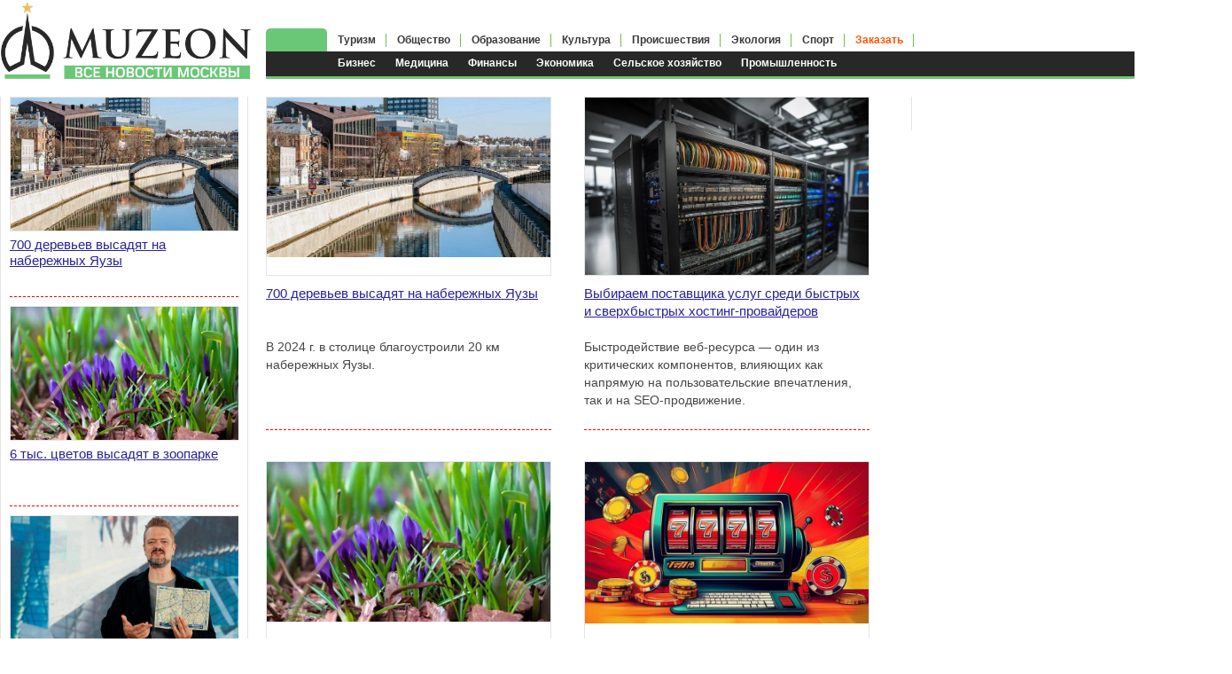

--- FILE ---
content_type: text/html; charset=windows-1251
request_url: https://muzeon.ru/ekologiya/page/2/
body_size: 9489
content:
<!DOCTYPE html PUBLIC "-//W3C//DTD XHTML 1.0 Transitional//EN" "http://www.w3.org/TR/xhtml1/DTD/xhtml1-transitional.dtd">
<html xmlns="http://www.w3.org/1999/xhtml">
<head>
	<meta charset="windows-1251">
<title>Экология &raquo; Страница 2</title>
<meta name="description" content="Новости экологии Москвы">
<meta name="keywords" content="новости, экология">
<meta name="generator" content="DataLife Engine (http://dle-news.ru)">
<link rel="search" type="application/opensearchdescription+xml" href="https://muzeon.ru/engine/opensearch.php" title="Все новости Москвы">
<link rel="canonical" href="https://muzeon.ru/ekologiya/page/2/">
<link rel="alternate" type="application/rss+xml" title="" href="https://muzeon.ru/ekologiya/rss.xml">
<link href="/engine/classes/min/index.php?charset=windows-1251&amp;f=engine/editor/css/default.css&amp;v=23" rel="stylesheet" type="text/css">
<script src="/engine/classes/min/index.php?charset=windows-1251&amp;g=general&amp;v=23"></script>
<script src="/engine/classes/min/index.php?charset=windows-1251&amp;f=engine/classes/js/jqueryui.js,engine/classes/js/dle_js.js&amp;v=23" defer></script>
    <link rel="icon" href="https://muzeon.ru/favicon.ico" type="image/x-icon" />
	<link rel="stylesheet" href="/templates/muzntemp/css/style.css"/>
	<!--[if lte IE 7]>
	<link rel="stylesheet" href="/templates/muzntemp/css/style-ie.css" type="text/css" />
	<![endif]-->
	<!--[if IE 8]>

	<link rel="stylesheet" href="/templates/muzntemp/css/style-ie8.css" type="text/css" />
	<![endif]-->
	<script type="text/javascript" src="/templates/muzntemp/js/navcontrol.js"></script>
    <script type="text/javascript">
<!--
var _acic={dataProvider:10};(function(){var e=document.createElement("script");e.type="text/javascript";e.async=true;e.src="//www.acint.net/aci.js";var t=document.getElementsByTagName("script")[0];t.parentNode.insertBefore(e,t)})()
//-->
</script>
    <meta name="google-site-verification" content="xuOJNJxKOCzUebyxLQlKfo7J5ZUE_9XxO0LHWnza5Ck" />
</head>
<body>
<script>
<!--
var dle_root       = '/';
var dle_admin      = '';
var dle_login_hash = 'eed179abf61b11f9fdea748cb1871b8e014308fa';
var dle_group      = 5;
var dle_skin       = 'muzntemp';
var dle_wysiwyg    = '1';
var quick_wysiwyg  = '1';
var dle_act_lang   = ["Да", "Нет", "Ввод", "Отмена", "Сохранить", "Удалить", "Загрузка. Пожалуйста, подождите..."];
var menu_short     = 'Быстрое редактирование';
var menu_full      = 'Полное редактирование';
var menu_profile   = 'Просмотр профиля';
var menu_send      = 'Отправить сообщение';
var menu_uedit     = 'Админцентр';
var dle_info       = 'Информация';
var dle_confirm    = 'Подтверждение';
var dle_prompt     = 'Ввод информации';
var dle_req_field  = 'Заполните все необходимые поля';
var dle_del_agree  = 'Вы действительно хотите удалить? Данное действие невозможно будет отменить';
var dle_spam_agree = 'Вы действительно хотите отметить пользователя как спамера? Это приведёт к удалению всех его комментариев';
var dle_complaint  = 'Укажите текст Вашей жалобы для администрации:';
var dle_big_text   = 'Выделен слишком большой участок текста.';
var dle_orfo_title = 'Укажите комментарий для администрации к найденной ошибке на странице';
var dle_p_send     = 'Отправить';
var dle_p_send_ok  = 'Уведомление успешно отправлено';
var dle_save_ok    = 'Изменения успешно сохранены. Обновить страницу?';
var dle_reply_title= 'Ответ на комментарий';
var dle_tree_comm  = '0';
var dle_del_news   = 'Удалить статью';
var dle_sub_agree  = 'Вы действительно хотите подписаться на комментарии к данной публикации?';
var allow_dle_delete_news   = false;

//-->
</script>

<noindex>
<!-- Yandex.Metrika counter -->
<script type="text/javascript" >
    (function (d, w, c) {
        (w[c] = w[c] || []).push(function() {
            try {
                w.yaCounter48797282 = new Ya.Metrika({
                    id:48797282,
                    clickmap:true,
                    trackLinks:true,
                    accurateTrackBounce:true
                });
            } catch(e) { }
        });

        var n = d.getElementsByTagName("script")[0],
            s = d.createElement("script"),
            f = function () { n.parentNode.insertBefore(s, n); };
        s.type = "text/javascript";
        s.async = true;
        s.src = "https://mc.yandex.ru/metrika/watch.js";

        if (w.opera == "[object Opera]") {
            d.addEventListener("DOMContentLoaded", f, false);
        } else { f(); }
    })(document, window, "yandex_metrika_callbacks");
</script>
<noscript><div><img src="https://mc.yandex.ru/watch/48797282" style="position:absolute; left:-9999px;" alt="" /></div></noscript>
<!-- /Yandex.Metrika counter -->
</noindex>

<div class="body">
<div class="main">
    <div class="header">
        <div class="header_fix">
            <div class="logo"><a alt="Все новости Москвы" title="Все новости Москвы" href="https://muzeon.ru"></a></div>
            <div class="top-menu-block">
            			<ul style="margin-left: 300px;">
				<li>
					<div class="menu-link">&nbsp;&nbsp;&nbsp;&nbsp;&nbsp;&nbsp;&nbsp;&nbsp;&nbsp;&nbsp;&nbsp;&nbsp;&nbsp;&nbsp;&nbsp;</div>                                                                 
				    <div class="hidden-menu-block">
                    	<a class="hidden-menu-link" href="/biznes/" class="menu-link">Бизнес</a>
						<a class="hidden-menu-link" href="/medicina/" class="menu-link">Медицина</a>
                    	<a class="hidden-menu-link" href="/finansy/" class="menu-link">Финансы</a>
						<a class="hidden-menu-link" href="/ekonomika/" class="menu-link">Экономика</a>
                     	<a class="hidden-menu-link" href="/selskoe-hozyaystvo/">Сельское хозяйство</a>
                        <a class="hidden-menu-link" href="/promyshlennost/">Промышленность</a>
						<div style="clear: both;"></div>
					</div>
                </li>
                 <li>
					<a href="/turizm/" class="menu-link">Туризм</a>
				</li>
                <li>
					<a href="/obschestvo/" class="menu-link">Общество</a>
				</li>
                <li>
					<a href="/obrazovanie/" class="menu-link">Образование</a>
				</li>
                <li>
					<a href="/kultura/" class="menu-link">Культура</a>
				</li>
                <li>
					<a class="menu-link" href="/proisshestviya/">Происшествия</a>
				</li>
                <li>
					<a class="menu-link" href="/ekologiya/">Экология</a>
				</li>
                <li>
					<a class="menu-link" href="/sport/" class="menu-link">Спорт</a>
				</li>
                <li>
					<noindex><a rel="nofollow" href="/index.php?do=feedback" class="menu-link zakaz">Заказать</a></noindex>
				</li>
			</ul>
		     </div>
        </div>
	</div>	
<div class="left-col">
<div class="big-inside-online">
                    			<div class="right-col-item ritem">
                <div class="right-col-item-title"></div>
                <div class="right-col-item-content">
                   <a href="https://muzeon.ru/ekologiya/10148-700-derevev-vysadyat-na-naberezhnyh-yauzy.html" class="top-news-block">
	<span><img class="xfieldimage image" src="/uploads/posts/2025-04/1744008619_nbksuhl2h1ehmc62lr6brnop2z3z8zj21ideh_fh_nkupxuadyxtjhou4mvo6bcvozkf9gqve5q_cpawk214lywk9g1n5hor_ngpsuxxvgmyn8w7kwwjg.jpg" alt="" /></span>
    <p>700 деревьев высадят на набережных Яузы</p>
</a><a href="https://muzeon.ru/ekologiya/10124-6-tys-cvetov-vysadyat-v-zooparke.html" class="top-news-block">
	<span><img class="xfieldimage image" src="/uploads/posts/2025-03/1743061625_nbksuhl2h1egn8y-jb6brnop2z3z8zj21ideh_fh_nkupxuadyxtjhou4mvo6bcvozkf9gqve5q_cpawk214lywk9g1n5hoxz6zb5ux30p5nmfj0_gsya.jpg" alt="" /></span>
    <p>6 тыс. цветов высадят в зоопарке</p>
</a><a href="https://muzeon.ru/promyshlennost/10126-serial-o-tehnologicheskih-proektah-stolicy-posmotreli-25-mln-raz.html" class="top-news-block">
	<span><img class="xfieldimage image" src="/uploads/posts/2025-03/1743142575_nbksuhl2h1egn82wjb6brnop2z3z8zj21ideh_fh_nkupxuadyxtjhou4mvo6bcvozkf9gqve5q_cpawk214lywk9g1n5hol7x8twwefmckejjxamcd2a.jpg" alt="" /></span>
    <p>Сериал о технологических проектах столицы посмотрели 2,5 млн раз</p>
</a><a href="https://muzeon.ru/ekologiya/10297-predpriimchivye-moskvichi-otkryli-nelegalnoe-kazino-na-yugo-zapade-stolicy.html" class="top-news-block">
	<span><img class="xfieldimage image" src="/uploads/posts/2025-06/1751285222_1.jpg" alt="" /></span>
    <p>Предприимчивые москвичи открыли нелегальное казино на юго-западе столицы</p>
</a><a href="https://muzeon.ru/sport/10205-regbiynaya-arena-poyavitsya-v-horoshevo-mnevnikah.html" class="top-news-block">
	<span><img class="xfieldimage image" src="/uploads/posts/2025-05/1747205575_nbksuhl2h1eunm-2l76brnop2z3z8zj21ideh_fh_nkupxuadyxtjhou4mvo6bcvozkf9gqve5q_cpawk214lywk9g1n5hokt6cwy7hjh-nk6vu8_rabq.jpg" alt="" /></span>
    <p>Регбийная арена появится в Хорошёво-Мнёвниках</p>
</a><a href="https://muzeon.ru/promyshlennost/10121-v-stolice-sobirayutsya-vypuskat-unikalnoe-oborudovanie-dlya-mikroshem.html" class="top-news-block">
	<span><img class="xfieldimage image" src="/uploads/posts/2025-03/1742889660_nbksuhl2h1egncu2i76brnop2z3z8zj21ideh_fh_nkupxuadyxtjhou4mvo6bcvozkf9gqve5q_cpawk214lywk9g1n5hodjkhcgsw69mz1dtuapi8aa.jpg" alt="" /></span>
    <p>В столице собираются выпускать уникальное оборудование для микросхем</p>
</a><a href="https://muzeon.ru/turizm/10158-startoval-otbor-studentov-i-shkolnikov-v-arkticheskuyu-ekspediciyu.html" class="top-news-block">
	<span><img class="xfieldimage image" src="/uploads/posts/2025-04/1744700293_nbksuhl2h1ehms-xi76brnop2z3z8zj21ideh_fh_nkupxuadyxtjhou4mvo6bcvozkf9gqve5q_cpawk214lywk9g1n5hot0zzg7i7oc42fnpw6ofzsq.jpg" alt="" /></span>
    <p>Стартовал отбор студентов и школьников в арктическую экспедицию</p>
</a> 
                   
                </div>
                </div>
			<div style="clear:both;"></div>	
			<div style="clear:both;"></div>	
</div>  
<div class="full-content">

	

<div id='dle-content'><div class="main-news"> 
    <div style="clear:both;"></div>
	<div class="main-news-image">
		<a href="https://muzeon.ru/ekologiya/10148-700-derevev-vysadyat-na-naberezhnyh-yauzy.html"><img class="xfieldimage image" src="/uploads/posts/2025-04/1744008619_nbksuhl2h1ehmc62lr6brnop2z3z8zj21ideh_fh_nkupxuadyxtjhou4mvo6bcvozkf9gqve5q_cpawk214lywk9g1n5hor_ngpsuxxvgmyn8w7kwwjg.jpg" alt=""></a>
	</div>
    <div style="clear:both;"></div>
    <h2><a href="https://muzeon.ru/ekologiya/10148-700-derevev-vysadyat-na-naberezhnyh-yauzy.html">700 деревьев высадят на набережных Яузы</a></h2>
	<div class="main-news-right">
		<div class="main-news-content">
			В 2024 г. в столице благоустроили 20 км набережных Яузы.
			<div style="clear: both;"></div>
		</div>
	</div>
	<div style="clear:both;"></div>
</div><div class="main-news"> 
    <div style="clear:both;"></div>
	<div class="main-news-image">
		<a href="https://muzeon.ru/ekologiya/10136-vybiraem-postavschika-uslug-sredi-bystryh-i-sverhbystryh-hosting-provayderov.html"><img class="xfieldimage image" src="/uploads/posts/2025-04/1743628782_1.jpg" alt=""></a>
	</div>
    <div style="clear:both;"></div>
    <h2><a href="https://muzeon.ru/ekologiya/10136-vybiraem-postavschika-uslug-sredi-bystryh-i-sverhbystryh-hosting-provayderov.html">Выбираем поставщика услуг среди быстрых и сверхбыстрых хостинг-провайдеров</a></h2>
	<div class="main-news-right">
		<div class="main-news-content">
			Быстродействие веб-ресурса — один из критических компонентов, влияющих как напрямую на пользовательские впечатления, так и на SEO-продвижение.
			<div style="clear: both;"></div>
		</div>
	</div>
	<div style="clear:both;"></div>
</div><div class="main-news"> 
    <div style="clear:both;"></div>
	<div class="main-news-image">
		<a href="https://muzeon.ru/ekologiya/10124-6-tys-cvetov-vysadyat-v-zooparke.html"><img class="xfieldimage image" src="/uploads/posts/2025-03/1743061625_nbksuhl2h1egn8y-jb6brnop2z3z8zj21ideh_fh_nkupxuadyxtjhou4mvo6bcvozkf9gqve5q_cpawk214lywk9g1n5hoxz6zb5ux30p5nmfj0_gsya.jpg" alt=""></a>
	</div>
    <div style="clear:both;"></div>
    <h2><a href="https://muzeon.ru/ekologiya/10124-6-tys-cvetov-vysadyat-v-zooparke.html">6 тыс. цветов высадят в зоопарке</a></h2>
	<div class="main-news-right">
		<div class="main-news-content">
			6 000 саженцев виол высадят в грунт.
			<div style="clear: both;"></div>
		</div>
	</div>
	<div style="clear:both;"></div>
</div><div class="main-news"> 
    <div style="clear:both;"></div>
	<div class="main-news-image">
		<a href="https://muzeon.ru/ekologiya/10107-flagman-kazino-oficialnyy-sayt-prichiny-vostrebovannosti-sredi-igrokov.html"><img class="xfieldimage image" src="/uploads/posts/2025-03/1742565719_1.jpg" alt=""></a>
	</div>
    <div style="clear:both;"></div>
    <h2><a href="https://muzeon.ru/ekologiya/10107-flagman-kazino-oficialnyy-sayt-prichiny-vostrebovannosti-sredi-igrokov.html">Флагман казино официальный сайт: причины востребованности среди игроков</a></h2>
	<div class="main-news-right">
		<div class="main-news-content">
			Выбор азартного портала всегда сложный. Особенно сложно сделать выбор новичкам, которые только начинают знакомиться с миром азартных развлечений.
			<div style="clear: both;"></div>
		</div>
	</div>
	<div style="clear:both;"></div>
</div><div class="main-news"> 
    <div style="clear:both;"></div>
	<div class="main-news-image">
		<a href="https://muzeon.ru/ekologiya/10088-osobennosti-oblachnoy-platformy-1sfresh.html"><img class="xfieldimage image" src="/uploads/posts/2025-03/1742060500_7asxgdzmg0ndiyt6zsk8sc2kvhfs2nvp.jpg" alt=""></a>
	</div>
    <div style="clear:both;"></div>
    <h2><a href="https://muzeon.ru/ekologiya/10088-osobennosti-oblachnoy-platformy-1sfresh.html">Особенности облачной платформы 1С:Фреш</a></h2>
	<div class="main-news-right">
		<div class="main-news-content">
			1С:Фреш представляет собой облачную платформу, которая позволяет пользователям работать с программами 1С без необходимости их установки на компьютер.
			<div style="clear: both;"></div>
		</div>
	</div>
	<div style="clear:both;"></div>
</div><div class="main-news"> 
    <div style="clear:both;"></div>
	<div class="main-news-image">
		<a href="https://muzeon.ru/ekologiya/10060-flagman-kazino-osobennosti-i-preimuschestva.html"><img class="xfieldimage image" src="/uploads/posts/2025-03/1740975351_1-the-most-innovative-features-in-todays-casino-mobile-apps-1024x574-.jpg" alt=""></a>
	</div>
    <div style="clear:both;"></div>
    <h2><a href="https://muzeon.ru/ekologiya/10060-flagman-kazino-osobennosti-i-preimuschestva.html">Флагман Казино: особенности и преимущества</a></h2>
	<div class="main-news-right">
		<div class="main-news-content">
			Азартные игры уже давно становятся все более популярным увлечением среди пользователей.
			<div style="clear: both;"></div>
		</div>
	</div>
	<div style="clear:both;"></div>
</div><div class="main-news"> 
    <div style="clear:both;"></div>
	<div class="main-news-image">
		<a href="https://muzeon.ru/ekologiya/10054-klassika-muzhskih-kostyumov-s-alfa-collection.html"><img class="xfieldimage image" src="/uploads/posts/2025-02/1740767793_d02d0031cdc817d2d6d6ff6f2abeaf9c.jpg" alt=""></a>
	</div>
    <div style="clear:both;"></div>
    <h2><a href="https://muzeon.ru/ekologiya/10054-klassika-muzhskih-kostyumov-s-alfa-collection.html">Классика мужских костюмов с Alfa Collection</a></h2>
	<div class="main-news-right">
		<div class="main-news-content">
			Классический костюм – это вековые традиции мужского образа, солидного и стильного, как в повседневной (деловой, рабочей) обстановке, так и на официальных, представительских мероприятиях, а также в торжественные моменты жизни.
			<div style="clear: both;"></div>
		</div>
	</div>
	<div style="clear:both;"></div>
</div><div class="main-news"> 
    <div style="clear:both;"></div>
	<div class="main-news-image">
		<a href="https://muzeon.ru/ekologiya/10044-kak-podobrat-avtokran-dlya-arendy-sovety-kotorye-v-etom-pomogut.html"><img class="xfieldimage image" src="/uploads/posts/2025-02/1740344119_1.jpg" alt=""></a>
	</div>
    <div style="clear:both;"></div>
    <h2><a href="https://muzeon.ru/ekologiya/10044-kak-podobrat-avtokran-dlya-arendy-sovety-kotorye-v-etom-pomogut.html">Как подобрать автокран для аренды: советы, которые в этом помогут</a></h2>
	<div class="main-news-right">
		<div class="main-news-content">
			Многим компаниям, частным лицам и организациям может для выполнения различных работ и рутинных операций понадобиться надежная специальная техника для переноса, перемещения различных товаров, грузов и строительных материалов.
			<div style="clear: both;"></div>
		</div>
	</div>
	<div style="clear:both;"></div>
</div><div class="main-news"> 
    <div style="clear:both;"></div>
	<div class="main-news-image">
		<a href="https://muzeon.ru/ekologiya/10017-osobennosti-kopki-kolodca.html"><img class="xfieldimage image" src="/uploads/posts/2025-02/1739124087_1.jpg" alt=""></a>
	</div>
    <div style="clear:both;"></div>
    <h2><a href="https://muzeon.ru/ekologiya/10017-osobennosti-kopki-kolodca.html">Особенности копки колодца</a></h2>
	<div class="main-news-right">
		<div class="main-news-content">
			Многие люди считают, что вырыть колодец на участке возле дома – это очень просто. Но самостоятельно заниматься его организацией точно не стоит – если нужна копка колодцев в Дмитрове, можно обратиться к специалистам Экспресс-Колодец.
			<div style="clear: both;"></div>
		</div>
	</div>
	<div style="clear:both;"></div>
</div><div class="main-news"> 
    <div style="clear:both;"></div>
	<div class="main-news-image">
		<a href="https://muzeon.ru/ekologiya/9991-prodolzhitelnost-ekspluatacii-led-svetilnikov-ischerpyvayuschiy-obzor.html"><img class="xfieldimage image" src="/uploads/posts/2025-01/1737996259_svetodiodnye-liustry-zaporozhje.jpg" alt=""></a>
	</div>
    <div style="clear:both;"></div>
    <h2><a href="https://muzeon.ru/ekologiya/9991-prodolzhitelnost-ekspluatacii-led-svetilnikov-ischerpyvayuschiy-obzor.html">Продолжительность эксплуатации LED-светильников: исчерпывающий обзор</a></h2>
	<div class="main-news-right">
		<div class="main-news-content">
			Выбирая освещение для своего дома, многие потребители останавливают свой выбор на современных осветительных приборах. Светодиодная люстра становится оптимальным решением благодаря экономичности и длительному сроку эксплуатации.
			<div style="clear: both;"></div>
		</div>
	</div>
	<div style="clear:both;"></div>
</div><div class="main-news"> 
    <div style="clear:both;"></div>
	<div class="main-news-image">
		<a href="https://muzeon.ru/ekologiya/9973-departament-prirody-stolicy-obyasnil-cvetenie-pervocvetov.html"><img class="xfieldimage image" src="/uploads/posts/2025-01/1737535638_nbksuhl2h1eln8i0l76brnop2z3z8zj21ideh_fh_nkupxuadyxtjhou4mvo6bcvozkf9gqve5q_cpawk214lywk9g1n5hocrzwle0ztym_kp6jvvhyow.jpg" alt=""></a>
	</div>
    <div style="clear:both;"></div>
    <h2><a href="https://muzeon.ru/ekologiya/9973-departament-prirody-stolicy-obyasnil-cvetenie-pervocvetov.html">Департамент природы столицы объяснил цветение первоцветов</a></h2>
	<div class="main-news-right">
		<div class="main-news-content">
			Несвоевременное цветение сейчас можно увидеть не только в столице.
			<div style="clear: both;"></div>
		</div>
	</div>
	<div style="clear:both;"></div>
</div><div class="main-news"> 
    <div style="clear:both;"></div>
	<div class="main-news-image">
		<a href="https://muzeon.ru/ekologiya/9957-zavershena-reabilitaciya-2-go-nikolo-hovanskogo-v-tinao.html"><img class="xfieldimage image" src="/uploads/posts/2025-01/1736586663_nbksuhl2h1elm8u1ir6brnop2z3z8zj21ideh_fh_nkupxuadyxtjhou4mvo6bcvozkf9gqve5q_cpawk214lywk9g1n5ho0hwoyyraa18wqp2w8-ac1g.jpg" alt=""></a>
	</div>
    <div style="clear:both;"></div>
    <h2><a href="https://muzeon.ru/ekologiya/9957-zavershena-reabilitaciya-2-go-nikolo-hovanskogo-v-tinao.html">Завершена реабилитация 2-го Николо-Хованского в ТиНАО</a></h2>
	<div class="main-news-right">
		<div class="main-news-content">
			Подошла к концу реабилитация в ТиНАО 2 Николо-Хованского пруда.
			<div style="clear: both;"></div>
		</div>
	</div>
	<div style="clear:both;"></div>
</div><div class="main-news"> 
    <div style="clear:both;"></div>
	<div class="main-news-image">
		<a href="https://muzeon.ru/ekologiya/9956-osobennosti-polucheniya-zayma-bez-pasporta.html"><img class="xfieldimage image" src="/uploads/posts/2025-01/1736522283_1.jpg" alt=""></a>
	</div>
    <div style="clear:both;"></div>
    <h2><a href="https://muzeon.ru/ekologiya/9956-osobennosti-polucheniya-zayma-bez-pasporta.html">Особенности получения займа без паспорта</a></h2>
	<div class="main-news-right">
		<div class="main-news-content">
			В современный век развития технического прогресса, оформление множества документов, заказов и заявок осуществляется онлайн. Многие хотят также узнать можно ли оформить займ без паспорта, подавая заявление через интернет.
			<div style="clear: both;"></div>
		</div>
	</div>
	<div style="clear:both;"></div>
</div><div class="main-news"> 
    <div style="clear:both;"></div>
	<div class="main-news-image">
		<a href="https://muzeon.ru/ekologiya/9943-v-stolice-vysadyat-poryadka-90-tys-derevev.html"><img class="xfieldimage image" src="/uploads/posts/2025-01/1735805281_nbksuhl2h1ekkme-ir6brnop2z3z8zj21ideh_fh_nkupxuadyxtjhou4mvo6bcvozkf9gqve5q_cpawk214lywk9g1n5ho51cylizqsceznntftkereq.jpg" alt=""></a>
	</div>
    <div style="clear:both;"></div>
    <h2><a href="https://muzeon.ru/ekologiya/9943-v-stolice-vysadyat-poryadka-90-tys-derevev.html">В столице высадят порядка 90 тыс. деревьев</a></h2>
	<div class="main-news-right">
		<div class="main-news-content">
			5,6 тыс. растений украсят территории у поликлиник.
			<div style="clear: both;"></div>
		</div>
	</div>
	<div style="clear:both;"></div>
</div><div class="main-news"> 
    <div style="clear:both;"></div>
	<div class="main-news-image">
		<a href="https://muzeon.ru/ekologiya/9924-poleznaya-harakteristika-irvin-kazino.html"><img class="xfieldimage image" src="/uploads/posts/2024-12/1734916641_image2-1.jpg" alt=""></a>
	</div>
    <div style="clear:both;"></div>
    <h2><a href="https://muzeon.ru/ekologiya/9924-poleznaya-harakteristika-irvin-kazino.html">Полезная характеристика Ирвин казино</a></h2>
	<div class="main-news-right">
		<div class="main-news-content">
			Когда гемблеры находятся в поиске подходящего игорного заведения, они знают, что ищут и каким критериям оно должно соответствовать.
			<div style="clear: both;"></div>
		</div>
	</div>
	<div style="clear:both;"></div>
</div><div class="main-news"> 
    <div style="clear:both;"></div>
	<div class="main-news-image">
		<a href="https://muzeon.ru/ekologiya/9895-jaecoo-j8-moschnost-i-estetika.html"><img class="xfieldimage image" src="/uploads/posts/2024-12/1733622824_screenshot_1-.jpg" alt=""></a>
	</div>
    <div style="clear:both;"></div>
    <h2><a href="https://muzeon.ru/ekologiya/9895-jaecoo-j8-moschnost-i-estetika.html">Jaecoo J8: мощность и эстетика</a></h2>
	<div class="main-news-right">
		<div class="main-news-content">
			Автомобиль Jaecoo J8 отличается мощью, но при этом выглядит очень стильно и элегантно. Он хорошо проявляет себя не только на асфальте и даже не только на грунтовке, но даже на бездорожье.
			<div style="clear: both;"></div>
		</div>
	</div>
	<div style="clear:both;"></div>
</div><div class="main-news"> 
    <div style="clear:both;"></div>
	<div class="main-news-image">
		<a href="https://muzeon.ru/ekologiya/9888-12-mln-tonn-vtorsyrya-sobrali-v-stolice-za-9-mesyacev-2024-g.html"><img class="xfieldimage image" src="/uploads/posts/2024-12/1733301162_nbksuhl2h1enns6_ir6brnop2z3z8zj21ideh_fh_nkupxuadyxtjhou4mvo6bcvozkf9gqve5q_cpawk214lywk9g1n5hosjz2kvgkdo43ivm1bshrqw.jpg" alt=""></a>
	</div>
    <div style="clear:both;"></div>
    <h2><a href="https://muzeon.ru/ekologiya/9888-12-mln-tonn-vtorsyrya-sobrali-v-stolice-za-9-mesyacev-2024-g.html">1,2 млн тонн вторсырья собрали в столице за 9 месяцев 2024 г.</a></h2>
	<div class="main-news-right">
		<div class="main-news-content">
			1,2 млн тонн вторсырья отправлено на переработку в рамках реализующейся 5 лет программы раздельного сбора мусора.
			<div style="clear: both;"></div>
		</div>
	</div>
	<div style="clear:both;"></div>
</div><div class="main-news"> 
    <div style="clear:both;"></div>
	<div class="main-news-image">
		<a href="https://muzeon.ru/ekologiya/9872-idei-dlya-vecherinki-na-kryshe-doma.html"><img class="xfieldimage image" src="/uploads/posts/2024-11/1732733254_1.jpg" alt=""></a>
	</div>
    <div style="clear:both;"></div>
    <h2><a href="https://muzeon.ru/ekologiya/9872-idei-dlya-vecherinki-na-kryshe-doma.html">Идеи для вечеринки на крыше дома</a></h2>
	<div class="main-news-right">
		<div class="main-news-content">
			Вечеринка может быть по поводу и без, в любом случае она не является частью серых будней, так что встреча с друзьями обычно проходит как-то необычно и интересно.
			<div style="clear: both;"></div>
		</div>
	</div>
	<div style="clear:both;"></div>
</div><div class="main-news"> 
    <div style="clear:both;"></div>
	<div class="main-news-image">
		<a href="https://muzeon.ru/ekologiya/9852-buduschee-vr-i-ar-v-marketinge-kak-novye-tehnologii-menyayut-vzaimodeystvie-s-klientami.html"><img class="xfieldimage image" src="/uploads/posts/2024-11/1732104653_320557.jpg" alt=""></a>
	</div>
    <div style="clear:both;"></div>
    <h2><a href="https://muzeon.ru/ekologiya/9852-buduschee-vr-i-ar-v-marketinge-kak-novye-tehnologii-menyayut-vzaimodeystvie-s-klientami.html">Будущее VR и AR в маркетинге: как новые технологии меняют взаимодействие с клиентами</a></h2>
	<div class="main-news-right">
		<div class="main-news-content">
			Технологии виртуальной (VR) и дополненной реальности (AR) стремительно трансформируют маркетинг, предлагая брендам инструменты для создания уникального и запоминающегося взаимодействия с клиентами.
			<div style="clear: both;"></div>
		</div>
	</div>
	<div style="clear:both;"></div>
</div><div class="main-news"> 
    <div style="clear:both;"></div>
	<div class="main-news-image">
		<a href="https://muzeon.ru/ekologiya/9832-zachem-lyudi-izuchayut-novosti-i-sobytiya.html"><img class="xfieldimage image" src="/uploads/posts/2024-11/1731693767_1.jpg" alt=""></a>
	</div>
    <div style="clear:both;"></div>
    <h2><a href="https://muzeon.ru/ekologiya/9832-zachem-lyudi-izuchayut-novosti-i-sobytiya.html">Зачем люди изучают новости и события</a></h2>
	<div class="main-news-right">
		<div class="main-news-content">
			Ежедневно происходят множество событий, о которых можно узнать из новостей.
			<div style="clear: both;"></div>
		</div>
	</div>
	<div style="clear:both;"></div>
</div><div class="navigation">
		<a href="https://muzeon.ru/ekologiya/">НАЗАД</a>
    <a href="https://muzeon.ru/ekologiya/">1</a> <span>2</span> <a href="https://muzeon.ru/ekologiya/page/3/">3</a> <a href="https://muzeon.ru/ekologiya/page/4/">4</a> <a href="https://muzeon.ru/ekologiya/page/5/">5</a> <a href="https://muzeon.ru/ekologiya/page/6/">6</a> <a href="https://muzeon.ru/ekologiya/page/7/">7</a> <a href="https://muzeon.ru/ekologiya/page/8/">8</a> <a href="https://muzeon.ru/ekologiya/page/9/">9</a> <a href="https://muzeon.ru/ekologiya/page/10/">10</a> <span class="nav_ext">...</span> <a href="https://muzeon.ru/ekologiya/page/34/">34</a>
    <div style="clear: both; margin-bottom: 25px;"></div>
</div></div>

</div>
</div>
<div class="right-col">

<div class="right-col-follow">
<div class="right-col-item ritem">
				<div class="right-col-item-title"></div>
				<div class="right-col-item-content">
<center><br/>
    
	<noindex>
<script type="text/javascript" src="//vk.com/js/api/openapi.js?154"></script>

<!-- VK Widget -->
<div id="vk_groups"></div>
<script type="text/javascript">
VK.Widgets.Group("vk_groups", {mode: 3, width: "280", height: "400"}, 166214092);
</script>
</noindex>
    
    
    </center>
<br/>    
                </div>
</div>
</div>
<div style="clear:both;"></div>	
</div> 
<div style="display: none;">
<a href="https://muzeon.ru/biznes/10111-servisnoe-obsluzhivanie-mersedes-nadezhnost-kachestvo-i-komfort.html">Сервисное обслуживание Мерседес: надежность, качество и комфорт</a>
<a href="https://muzeon.ru/turizm/10027-granit-shonguy-prochnost-nadezhnost-krasota.html">Гранит Шонгуй – прочность, надежность, красота</a>
<a href="https://muzeon.ru/kultura/10032-nadezhnye-postavki-tkaney-optom-ot-kompanii-tkanelle.html">Надежные поставки тканей оптом от компании Tkanelle</a>
<a href="https://muzeon.ru/obschestvo/10011-chto-takoe-steklo-tripleks-ego-preimuschestva-osobennosti-proizvodstva-i-sfery-primeneniya.html">Что такое стекло триплекс: его преимущества, особенности производства и сферы применения</a>    
<a href="https://muzeon.ru/ekonomika/10002-tehnicheskiy-zakazchik-kto-eto-i-za-chto-otvechaet.html">Технический заказчик: кто это и за что отвечает</a>
<a href="https://muzeon.ru/kultura/9985-sinteticheskie-kauchuki-vidy-svoystva-primenenie.html">Синтетические каучуки: виды, свойства, применение</a>
<a href="https://muzeon.ru/finansy/9987-bespruzhinnye-matrasy-v-chem-ih-preimuschestva.html">Беспружинные матрасы: в чем их преимущества</a>
<a href="https://muzeon.ru/obrazovanie/9959-chem-ssuda-otlichaetsya-ot-kredita-i-chto-luchshe.html">Чем ссуда отличается от кредита и что лучше</a>
<a href="https://muzeon.ru/selskoe-hozyaystvo/9901-kak-provoditsya-implantaciya-zuba-mudrosti.html">Как проводиться имплантация зуба мудрости</a>
</div>
        <div style="clear:both;"></div>
        <div class="footer">
         <noindex>
            <div class="copir"><div style="float: left; margin-right: 10px;"><noindex>
<!--LiveInternet counter--><a rel="nofollow" href="https://www.liveinternet.ru/click"
target="_blank"><img id="licntFE4A" width="88" height="31" style="border:0" 
title="LiveInternet: показано число просмотров за 24 часа, посетителей за 24 часа и за сегодня"
src="[data-uri]"
alt=""/></a><script>(function(d,s){d.getElementById("licntFE4A").src=
"https://counter.yadro.ru/hit?t14.18;r"+escape(d.referrer)+
((typeof(s)=="undefined")?"":";s"+s.width+"*"+s.height+"*"+
(s.colorDepth?s.colorDepth:s.pixelDepth))+";u"+escape(d.URL)+
";h"+escape(d.title.substring(0,150))+";"+Math.random()})
(document,screen)</script><!--/LiveInternet-->
</noindex></div><a href="/rss.xml">RSS</a>&nbsp;&nbsp;&nbsp;<a rel="nofollow" href="https://muzeon.ru/index.php?do=feedback">Обратная связь</a>&nbsp;&nbsp;&nbsp;<a rel="nofollow" href="https://muzeon.ru/contacts.html">Контакты</a><p style="margin-top: 6px;">2026 &#169; Все новости Москвы. При использовании материалов сайта гиперссылка обязательна.</p><br/></div>
            </noindex>
</div>
</div>
</div>
</body>
</html>
<!-- DataLife Engine Copyright SoftNews Media Group (http://dle-news.ru) -->


--- FILE ---
content_type: text/css
request_url: https://muzeon.ru/templates/muzntemp/css/style.css
body_size: 74464
content:
body {
	padding: 11px 0 0 0;
	margin: 0;
	background: #fff;
	text-align: center;
    font: 12px Arial,Helvetica,Sans-serif;
	line-height: 1.2;
	color: #333;
}
h1, h2, h3, h4, h5, h6  { 
    margin: 0; 
    font-family: Arial,Helvetica,Sans-serif; 
    color: #000; 
    line-height:110%;
    font-weight:400; 
}
h1  {font-size: 28px;  } 
h2  {font-size: 26px; } 
h3  {font-size: 22px; } 
h4  {font-size: 18px;} 
h5  {font-size: 16px; } 
h6  {font-size: 12px;}

a {
	text-decoration: none;
}
img {
	border: none;
}

.body{
	width: 100%;
	margin: 0 auto;
	text-align: left;
}
	
	.banner{
		margin: 0 0 10px 0;
	}
	
	.header{
		background: url(../images/bg-header.png) 0 0 repeat-x;
        //background-size: 100%;
		//background-color: blue;
		position: relative;
		height: 89px;
    	margin-top: -14px;
        margin-bottom: 20px;
		border-bottom: 3px solid #6ac777;
	}
		
		.logo{
			display: block;
			width: 300px;
			height: 100px;
			position: absolute;
			top: -5px;
			left: 0px;
			background: url(/uploads/1.png) 1px 10px no-repeat;
            background-size: 94%;
			background-color: #fff;
    		z-index: 121;
		}

.logo a{
display: block;
        height: 100%;
    z-index: 121;
        //border: 1px solid black;
}
		.top-menu-block{
			position: absolute;
			top: 35px;
			left: 0px;
			height: 60px;
		}	
				
				
			.menu-link{
				background: url(../images/menu-line.png) right center no-repeat;
				display: block;
				text-align: center;
				font: bold 12px Arial;
				line-height: 18px;
				color: #3a3a3a;
				padding: 4px 12px 4px 12px;
				position: relative;
				z-index: 99;
			}
			
				.menu-link:hover{
					color: #fff;
					background: url(../images/bg-menu-link.png) 0 0 repeat-x;
					border-radius: 5px 5px 0 0;
					-moz-border-radius: 5px 5px 0 0;
					-web-kit-border-radius: 5px 5px 0 0;
				}
				
				.activ{
					color: #fff;
					background: url(../images/bg-menu-link.png) 0 0 repeat-x;
					border-radius: 5px 5px 0 0;
					-moz-border-radius: 5px 5px 0 0;
					-web-kit-border-radius: 5px 5px 0 0;
				}
				
				.top-menu-block ul{
					margin: 0;
					padding: 0;
					
					z-index: 99;
				}
				
					.top-menu-block li{
						list-style-type: none;
						float: left;
						
						height: 35px;
						z-index: 99;
					}
				
						.top-menu-block li:first-child{
							background: none;
						}
						
				
				.hidden-menu-block{
					display: none;
					position: absolute;
					top: 27px;
					left: 370px;
					width: 1020px;
					z-index: 99;
				}
						
					.hidden-menu-link{
						display: block;
						float: left;
						font: bold 12px Arial;
						color: #fff;
						padding: 5px;
						margin: 0 6px;
						height: 18px;
					}
					
						
						.hidden-menu-link:hover{
							background: #6ac777;
						}
.zakaz{
color: #ff5400;
}
.zakaz:hover{
color: #fff;
}
		.enter-reg{
			position: absolute;
			right: 22px;
			top: 5px;
			width: 165px;
		}
			
			
			.login{
				font-size: 12px;
				font-weight: bold;
				color: #074f75;
				position: absolute;
				top: 0px;
				padding: 0 0 1px 0;
				right: 170px;
				border-bottom: 1px dotted #074f75;
				cursor: pointer;
				
			}
				
				.login:hover, .registration:hover{
					border-bottom:none;
				}
				
			.registration{
				font-size: 12px;
				font-weight: bold;
				color: #787777;
				position: absolute;
				top: 0px;
				right: 5px;
				padding: 0 0 1px 0;
				border-bottom: 1px dotted #787777;
			}
					.close{
						position: absolute;
						top: 20px;
						right: 5px;
						width: 15px;
						height: 15px;
						cursor: pointer;
						background: url(../images/close.png) 0 0 no-repeat;
					}
					
					.login-block-hidden{
						background: url(../images/login-block-hidden.png) 0 0 no-repeat;
						display: none;
						width: 222px;
						height: 228px;
						position: fixed;
						top: 50%;
						left: 50%;
						margin: -114px 0 0 -111px;
						z-index: 99999;
					}
						
					.login-block-hidden1{
						background: url(../images/login-block-hidden1.png) 0 0 no-repeat;
						display: none;
						width: 202px;
						height: 208px;
						position: fixed;
						top: 50%;
						left: 50%;
						margin: -104px 0 0 -101px;
						z-index: 99999;
					}
					
					.login-block-hidden-dark{
						background: url(../images/dark.png);
						position: fixed;
						top: 0px;
						left: 0px;
						width: 100%;
						height: 100%;
						display: none;
						z-index: 88888;
					}

.main{
	padding: 15px 0 0 0;
	margin: 0 auto;
	margin-top: -15px;
	width: 1333px;
    //border: 2px solid red;
	}
		.left-col{
			width: 1028px;
			float: left;
		}
			
			.left-col-left{
				float: left;
				width: 340px;
			}
			
				.news-today-main{
					width: 319px;
					height: 364px;
					background: url(../images/bg-main-news-today.png) 0 0 no-repeat;
					margin: 0 0 15px 0;
				}
					
					.news-today-main-news{
						padding: 10px 0 0 0;
					}
					
						.news-today-main-news-image{
							width: 300px;
							height: 185px;
							overflow: hidden;
							margin: 0 0 5px 0;
    						border: 1px solid #E4E4E4;
						}
							
							.news-today-main-news-image img{
								width: 300px;
								min-height: 185px;
							}
						
						.news-today-main-news h2 a{
							font-size: 16px;
							color: #000;
							max-height: 58px;
							overflow: hidden;
							margin: 0 0 5px 0;
							display: block;
							font-family: Arial;
							font-weight: bold;
                            line-height: 1.2;
						}
							
							.news-today-main-news h2 a:hover{
   								color: red;
								text-decoration: underline;
							}
						
						.news-today-main-news-content{
							color: #474747;
							font-size: 13px;
							line-height: 16px;
							max-height: 78px;
							overflow: hidden;
							margin: 0 0 10px 0;
						}
						
						.news-today-main-news-more a{
							color: #fff;
							font-size: 12px;
							text-align: center;
							width: 91px;
							height: 26px;
							background: url(../images/main-news-today-more.png) 0 0 no-repeat;
							display:block;
							line-height: 24px;
							margin: 0 0 0 240px;
						}
							
							.news-today-main-news-more a:hover{
								text-decoration: underline;
							}

			.left-col-right{
				width:380px;
				float: left;
			}
			
				.news-day-block{
					
				}
					
					.news-day-block-title{
						font: 15px Trebuchet MS;
						color: #000;
						border-bottom: 1px solid #000;
						padding: 0 0 5px 0;
						margin: 0 0 10px 0;
						font-weight: bold;
					}
					
					.news-day-block-content{
						padding: 0 10px 25px 10px;
						position: relative;
					}
					
						.news-day-news{
							margin: 0 0 10px 0;
							position: relative;
							padding: 0 0 0 40px;
						}
							
							.news-day-date{
								color: #878787;
								font-size: 11px;
								position: absolute;
								top: 3px;
								left: 0px;
							}
							
							.news-day-news h2 a{
								font-size: 12px;
                                line-height: 1.2;
                                font-weight: bold;
								color: #0a6aae;
								text-decoration: underline;
							}	
								
								.news-day-news h2 a:hover{
									color: red;
								}
								
					.see-all{
						color: #074f75;
						font-size: 11px;
						
					}
						
						.see-all span{
							text-decoration: underline;
						}
							
							.see-all span:hover{
								text-decoration: none;
							}
			
			.left-col-item{
				width: 340px;
				margin: 0 25px 25px 0;
				float: left;
                line-height: 0.5;
			}
			
				.left-col-item-title{
					border-bottom: 1px solid #42a6df;
					position: relative;
				}
					
					.left-col-title-name{
						font: 15px Trebuchet MS;
						background: #54b3e7;
						border-radius: 5px 5px 0 0;
						-moz-border-radius: 5px 5px 0 0;
						-webkit-border-radius: 5px 5px 0 0;
						color: #fff;
						text-align: center;
						height: 30px;
						width: 150px;
						line-height: 30px;
						display: block;
						font-weight: bold;
						
					}
					
					.all-news{
						color: #000;
						font-size: 12px;
						position: absolute;
						right: 0px;
						top: 8px;
					}
						
						.all-news:hover{
							color: #0973cd;
						}
				
				.left-col-item-title.item2{
					border-bottom: 1px solid #bfc848;
				}
					
					.item2 .left-col-title-name{
						background: #004E77;
					}
					
					.item2 .all-news:hover{
						color: #004E77;
					}
				
				.left-col-item-title.item3{
					border-bottom: 1px solid #f8b24d;
				}
					
					.item3 .left-col-title-name{
						background: #f0be5f;
					}
					
					.item3 .all-news:hover{
						color: #f8b24d;
					}
				
				.left-col-item-title.item4{
					border-bottom: 1px solid #d14c32;
				}
					
					.item4 .left-col-title-name{
						background: #d95a41;
					}
					
					.item4 .all-news:hover{
						color: #d14c32;
					}
				
				.left-col-item-title.item5{
					border-bottom: 1px solid #3b7ac4;
				}
					
					.item5 .left-col-title-name{
						background: #5084cd;
					}
					
					.item5 .all-news:hover{
						color: #3b7ac4;
					}
				
				.left-col-item-title.item6{
					border-bottom: 1px solid #466576;
				}
					
					.item6 .left-col-title-name{
						background: #527a8f;
					}
					
					.item6 .all-news:hover{
						color: #466576;
					}
					
				.left-col-item-title.item7{
					border-bottom: 1px solid #aa3cba;
				}
					
					.item7 .left-col-title-name{
						background: #aa3cba;
					}
					
					.item7 .all-news:hover{
						color: #aa3cba;
					}
					
				.left-col-item-title.item8{
					border-bottom: 1px solid #1a887a;
				}
					
					.item8 .left-col-title-name{
						background: #1a887a;
					}
					
					.item8 .all-news:hover{
						color: #1a887a;
					}
					
				.left-col-item-content{
				
				}
					
					.main-news-news{
						position: relative;
						
					}
						
						.first-news{
							display: none;
						}
					
					.main-news-news:first-child .first-news{
						display: block;	
						position: relative;
						padding: 35px 0 0 140px;
						height: 120px;
					}
					
						.polit-news{
							position: relative;
							padding: 35px 0 0 162px;
							height: 135px;
							border-bottom: 1px #ccc dotted;
							margin: 0 0 10px 0;
						}
							
							.polit-news-more a{
								display: block;
								margin: 0 0 0 70px;
								color: #474747;
								font-size: 12px;
								text-decoration: underline;
							}
								
								.polit-news-more a:hover{
									color: #0973cd;
								}							
								
						.first-news h2 a{
							font-size: 14px;
							font-weight: bold;
                            line-height: 1.2;
							color: #000;
							display: block;
							height: 17px;
							overflow: hidden;
							margin: 0 0 10px 0;
							position: absolute;
							top: 10px;
							left: 0px;
						}
							
							.first-news h2 a:hover{
								color: #da8103;
								height: auto;
								background: #fff;
								padding-bottom: 3px;
								z-index: 999;
							}
						
						.main-news-news-image{
							width: 150px;
							height: 100px;
							overflow: hidden;
							position: absolute;
   						 	border: 1px solid #E4E4E4;
							top: 35px;
							left: 0px;
						}
							.polit-news .main-news-news-image{
								width: 152px;
								//height: 116px;
							}
							
							.main-news-news-image img{
								width: 150px;
								//min-height: 100px;
							}
								
								.polit-news .main-news-news-image img{
									width: 152px;
									//min-height: 116px;
								}
						.main-news-date{
							color: #939393;
							font-size: 12px;
							margin: 0 0 5px 0;
						}
						.main-news-content{
							height: 45px;
							overflow: hidden;
							color: #474747;
							font-size: 12px;
							line-height: 1.2;
							
						}
						.main-news-content a{
						display: block;
    					text-decoration: none;
						font-size: 12px;
						font-weight: bold;
						color: #0a6aae;
						overflow: hidden;						
						margin: 0 0 5px 0;
						line-height: 15px;
					}
						
						.main-news-content a:hover{
							color: #074f75;
    						text-decoration: underline;
						}
					
					.main-news-news:first-child .news-day-news{
						display: none;	
					}
						
						.main-news-news .news-day-news h2 a{
							height: 30px;
							overflow: hidden;
							display: block;
						}
				
				.econom-news{
					margin: 0 0 10px 0;
					padding: 10px 0 0 0;
				}
					
					.econom-news-image{
						width: 67px;
						height: 50px;
						position: relative;
						float: left;
						margin: 0 10px 0 0;
						overflow: hidden;
					}
						
						.econom-news-image img{
							width: 67px;
							min-height: 50px;
							position: absolute;
							top: 0px;
							left: 0px;
						}
					
					.econom-right{
						width: 237px;
						float: left;
					}
						
						.econom-date{
							color: #939393;
							font-size: 12px;
							margin: 0 0 4px 0;
						}
						
						.econom-right h2 a{
							font-size: 12px;
							font-weight: bold;
							color: #474747;
							line-height: 15px;
							overflow: hidden;
							height: 30px;
							display: block;
						}
							
							.econom-right h2 a:hover{
								color: #da8103;
							}
						
					.econom-news-content{
						font-size: 12px;
						color: #474747;
						line-height: 15px;
						overflow: hidden;
						height: 45px;
						margin: 0 0 5px 0;
					}
					
						.econom-news-more a{
							display: block;
							margin: 0 0 0 230px;
							color: #474747;
							font-size: 12px;
							text-decoration: underline;
						}
							
							.econom-news-more a:hover{
								color: #6b9413;
							}
		.right-col-adv{
    		width: 160px;
			float: left;
		}

		.right-col{
            position: relative;
            z-index: 1000; 
			width: 300px;
			float: left;
    		margin-right: 5px;
		}
			
			.right-col-item{
				//background: #f5f4ea;
				border-left: 1px solid #e4e4e4;
    			border-right: 1px solid #e4e4e4;
				padding-left: 10px;
    			padding-right: 10px;
    			padding-bottom: 10px;
				margin: 0 0 20px 0;
			}
				
				.ritem2.right-col-item{
					background: #fdefcf;
					border: 1px solid #ffebc0;
				}
				.right-col-item-title{
					font: 17px Roboto;
					color: #000;
					font-weight: bold;
				}
				
				.right-col-item-content{
					
				}
					
					.top-news-block{
						display: block;
						margin: 0 0 10px 0;
    					font-size: 15px;
						color: #29219b;
    					text-decoration: underline;
						overflow: hidden;
						position: relative;
						min-height: 225px;
                        border-bottom: 1px dashed red;
					}
						.top-news-block:first-child{
							background: none;
						}
						.top-news-block:hover{
							color: #9b2135;
						}
						
						.top-news-block span{
							display: block;
							position: absolute;
							left: 0px;
    						margin-right: 10px;
							width: 260px;
							height: 150px;
							border: 1px solid #e6e6e6;
							overflow: hidden;
    						z-index: 330;
						}
						.top-news-block img{
							width: 260px;
							min-height: 151px;
						}
						.top-news-block p{
							display: block;
    						width: 260px;
    						//height: 30px;
							position: absolute;
                            top: 135px;
    						text-decoration:underline;
    						padding-left: 0px;
    						padding-top: 8px;
   							padding-bottom: 8px;
                			z-index: 339;
    						overflow: hidden;
						}
							
				.right-banner{
					margin: 0 0  20px 0;
				}
					
					.right-banner img{
						max-width: 240px;
					}
				
				.video-news{
					margin: 0 0 20px 0;
				}
					
					.video-news:first-child{ 
						background: url(../images/line-video.png) 0 bottom repeat-x;
						padding: 10px 0 15px 0;
					}
					
					.video-news:first-child .video-news-image{
						position: relative;
						width: 216px;
						height: 153px;
						overflow: hidden;
						border: 1px solid #fff;
						float: none;
						margin: 0 0 10px 0;
					}
					
					.video-news-image{
						position: relative;
						width: 80px;
						height: 57px;
						overflow: hidden;
						border: 2px solid #fff;
						float: left;
					}
						
						.video-news:first-child .video-news-image img{
							width: 216px;
							min-height: 153px;
						}
						
						.video-news-image img{
							width: 80px;
							min-height: 57px;
						}
						
						.video-news:first-child .video-news-image a{
							width: 216px;
							height: 153px;
							display: block;
							background: url(../images/play1.png) center center no-repeat;
							position: absolute;
							top: 0px;
							left: 0px;
						}
						.video-news-image a{
							width: 80px;
							height: 57px;
							display: block;
							background: url(../images/play.png) center center no-repeat;
							position: absolute;
							top: 0px;
							left: 0px;
						}
					
					.video-news:first-child.video-news h2 a{
						display: block;
						float: none;
						width: auto;
						color: #151515;
						font-size: 12px;
						font-weight: bold;
						line-height: 15px;
						height: 30px;
						overflow: hidden;
						margin: 0 0 10px 0;
					}
					
					.video-news h2 a{
						display: block;
						float: left;
						width: 123px;
						color: #2c2c2c;
						font-size: 12px;
						line-height: 15px;
						height: 45px;
						overflow: hidden;
						margin: 0 0 0 10px;
					}
						
						.video-news h2 a:hover{
							text-decoration: underline;
						}
					
					.video-news:first-child .video-views{
						display: block;
						padding: 0 0 0 20px;
						background: url(../images/video-views.png) left 0 no-repeat;
						color: #000;
						font-size: 12px;
						float: left;
						width: 60px;
					}
						
						.video-views{
							display: none;
						}
					
					.video-news:first-child .video-comments{
						display: block;
						padding: 0 0 0 20px;
						background: url(../images/video-comment.png) left 0 no-repeat;
						color: #000;
						font-size: 12px;
						float: left;
						width: 60px;
					}
						
						.video-comments a{
							color: #000;
						}
							
							.video-comments a:hover{
								text-decoration: underline;
							}
						.video-comments{
							display: none;
						}
		
	.articl-block{
		background: url(../images/bg-footer.png);
		width: 100%;
		//height: 255px;
		padding: 10px;
		float: left;
	}
	.articl-block a{
				color: #fff;
			}
				
				.articl-block a:hover{
					text-decoration: underline;
				}	


		.articl-block-title{
			color: #fff;
			font: 15px Trebuchet MS;
			font-weight: bold;
		}
			
			.articl-block-title a{
				float: right;
				margin: 0 5px 0 0;
				color: #fff;
				font-size: 12px;
			}
				
				.articl-block-title a:hover{
					text-decoration: underline;
				}
			
		.articl-block-content{
			padding: 15px 0;
		}
		
		.article-news{
			position: relative;
			padding: 0 0 0 210px;
		}
			
			.article-news-image{
				position: absolute;
				top: 0px;
				left: 0px;
				width: 200px;
				height: 180px;
				border: 1px solid #f1f1f1;
				overflow: hidden;
			}
			
				.article-news-image img{
					width: 200px;
					min-height: 180px;
				}
				
			.article-news h2 {
				font-size: 14px;
				font-weight: bold;
				color: #fff;
				height: 18px;
				margin: 0 0 5px 0;
				display: block;
				position: relative;
			}
			
			.article-news h2 a{
				color: #fff;
				height: 18px;
				overflow: hidden;
				display: block;
			}
				
				.article-news h2 a:hover{
					text-decoration: underline;
					height: auto;
					background: #cf391e;
					position: absolute;
					padding-bottom: 3px;
				}
			
			.article-date{
				font-size: 12px;
				color: #cbcbcb;
				margin: 0 0 5px 0;
			}
			
			.article-news-content{
				font-size: 12px;
				color: #fff;
				margin: 0 0 10px 0;
				line-height: 15px;
				height: 135px;
				overflow: hidden;
			}
			
			.main-news-more a{
				width: 90px;
				height: 23px;
				text-align: center;
				line-height: 23px;
				color: #fff;
				font-size: 12px;
				display: block;
				margin: 0 0 0 230px;
				background: #6a1100;
				border-radius: 3px;
				-moz-border-radius: 3px;
				-webkit-border-radius: 3px;
			}
				
				.main-news-more a:hover{
					background: #fff;
					color: #000;
				}
		
		.int-news-block{
			width: 655px;
			float: left;
			margin: 0 0 0 30px;
		}
			
			.int-news-block-title{
				color: #000;
				font: 15px Trebuchet MS;
				border-bottom: 1px solid #000;
				padding: 6px 0;
				font-weight: bold;
			}
				
				.int-news-block-title a{
					float: right;
					margin: 0 5px 0 0;
					color: #000;
					font-size: 12px;
					padding: 4px 0;
				}
					
					.int-news-block-title a:hover{
						text-decoration: underline;
					}
			
			.int-news-block-content{
				padding: 15px 0;
			}
				
				.int-news{
					float: left;
					width: 123px;
					margin: 0 4px;
				}
				
					.int-news-image {
						width: 123px;
						//height: 85px;
						overflow: hidden;
						border: 1px solid #f1f1f1;
						margin: 0 0 13px 0;
					}
						
						.int-news-image img{
							width: 123px;
							//min-height: 85px;
						}
					
					.int-news h2 a{
						display: block;
						//max-height: 46px;
						font-size: 12px;
						font-weight: bold;
						color: #343434;
						overflow: hidden;
						text-decoration: underline;
						margin: 0 0 5px 0;
						line-height: 15px;
					}
						
						.int-news h2 a:hover{
							color: #da8103;
						}
					
					.int-news-content{
						font-size: 12px;
						color: #343434;
						overflow: hidden;
						height: 45px;
						line-height: 15px;
					}
	
.footer{
    width: 100%;
    background: url(../images/bg-footer1.png);
	position: relative;
    z-index: 112;
	height: 73px;
    margin: 0 auto;
	}

.copir{
			float: left;
			width: 800px;
    		height: 55px;
    		background: url(../images/bg-footer1.png);
			font: 12px Arial;
    		padding-top: 15px;
    		padding-left: 20px;
			color: #fff;
            margin: 0 auto;
		}
			
			.copir a{
				text-decoration: underline;
				color: #fff;
			}
				
				.copir a:hover{
					color: #fff;
				}
			
		.footer-menu{
			width: 440px;
			float: left;
			text-align: right;
		}
			
			.footer-menu a{
				text-decoration: underline;
				margin: 0 7px 5px 8px;
				color: #949494;
				font: 12px Arial;
				display: inline-block;
			}
				
				.footer-menu a:hover{
					color: #074f75;
				}
	
	.vote-title{
		font-size: 12px;
		font-weight: bold;
		color: #000;
		padding: 5px 0 0 0;
	}
	
	.vote{
		font-size: 12px;
		color: #000;
		background: url(../images/line-video.png) 0 bottom repeat-x;
		padding: 5px 0 15px 0;
	}
/* Юзер-панель */
.left-block-content{
	padding: 45px 0 0 25px;
	position: relative;
}
	.login-line {
		position: relative;
		background: url(../images/login-line.png) left top no-repeat;
		width: 166px;
		height: 27px;
		margin: 0 4px 5px 0;
		float: left;
	}
	
	.login-line a{
		width: 25px;
		height: 25px;
		position: absolute;
		right: 0px;
		top: 0px;
	}
	.log-pass{
		color: #595959;
		font-size: 12px;
		text-align: left;
		width: 166px;
		margin: 0 0 5px 0;
	}
	.login-link {
		padding: 10px 0 10px 15px;
	}
	
		.login-link a {
			color: #6a6a6a;
		}
	
	.remembe{
		font-size: 12px;
		color: #939393;
		text-align: left;
		margin: 0 0 5px 0;
		padding: 10px 0 0 0;
	}
	.login-input-text {
		border: 0;
		margin: 0;
		position: absolute;
		left: 7px;
		top: 6px;
		background: #fff;
		padding: 0;
		width: 130px;
		font-size: 11px;
		color: #6c6c6c;
	}
	
	.ava-cab{
		position: absolute;
		top: 50px;
		left: 20px;
		width: 50px;
		height: 50px;
		overflow: hidden;
	}	
	
		.ava-cab img{
			width: 50px;
			min-height: 50px;
		}
	
	.l-link {
		padding: 0 15px 0 65px;
	}
	
		.l-link a {
			display: block;
			color: #595959;
			height: 25px;
			line-height: 25px;
			font-size: 12px;
		}
		
			.l-link a:hover {
				background: #a12c15;
				color: #fff;
			}
	
	.lu-link{
		position: absolute;
		top: 165px;
		right: 20px;
	}
	
	.enter {
		position: absolute;
		right: 30px;
		bottom: -40px;
	}
	
	.lost-input-text {
		border: 1px #9e9e9e dotted;
		width: 200px;
		padding: 5px;
		color: #644217;
	}
	
	.reg-link {
		font-size: 11px;
		padding: 10px 0 0 5px;
		color: #fff;
	}
	
		.reg-link a {
			color: #fff;
		}
		
			.reg-link a:hover {
				text-decoration: underline;
			}
			
.s-block-content input {
	background: #fff url(../images/form-text.gif) left top repeat-x;
	margin: 5px 20px 0 0;
	color: #2e2e2e;
	border: 1px #d0d0d0 solid;
}

.s-block-content {
	padding: 10px;
}

/* ==================== Календарь */
.calend {

}

.weekday-active-v {
	color: #535353;
}
.day-active-v {
	color: #535353;
	font-weight: bold;
}
.calendar {

text-align: center;
}
	
	.calendar a {
		text-decoration: underline;
	 }
.calendar td, th {
	 text-decoration: none;
	 padding: 3px;
}
.weekday {
	
	font-weight: bold !important;
	
}
.weekday-active {
	color: #000;
	font-weight: bold;
	
}
.day-active {
	color: #535353;
}
.monthlink {
	color: #535353;
	text-decoration: none;
}
.day-current {
	background:#ffd8b5;
	border:1px dotted #000;
	color: #000;
}

	.day-current a {
		color: #000;
	}

/* ==================== Облако тегов */
.tags-block {
	padding: 5px;
	color: #424242;
}

.clouds_xsmall {
	font-size: 12px;
	color: #424242 !important;
	text-decoration: none;
}
.clouds_small {
	font-size: 15px;
	color: #424242 !important;
	text-decoration: none;
}
.clouds_medium {
	font-size: 20px;
	color: #424242 !important;
	text-decoration: none;
}
.clouds_large {
	font-size: 25px;
	color: #ff8b02 !important;
	text-decoration: none;
}
.clouds_xlarge {
	font-size: 30px;
	color: #ff8b02!important;
	text-decoration: none;
}



/* Опрос */
.vote-buttom {
	width: 87px;
	padding: 5px;
	color: #fff;
	border: 0;
	background: #074f75;
	margin: 3px 10px;
	font-size: 12px;
	font-weight: bold;
	border-radius:3px; 
	-webkit-border-radius:3px; 
	-moz-border-radius:3px;
	cursor: pointer;
	float: left;
}

.vote-buttom:hover{
	text-decoration: underline;
}

.rez-buttom{
	width: 87px;
	padding: 5px;
	color: #343434;
	border: 0;
	margin: 3px 10px;
	font-size: 12px;
	font-weight: bold;
	border-radius:3px; 
	-webkit-border-radius:3px; 
	-moz-border-radius:3px;
	cursor: pointer;
	float: left;
	text-decoration: underline;
	background: none;
}

	.rez-buttom:hover{
		text-decoration: none;
	}

/* ==================== Рейтинг статьи */

.rating {
	color: #757575;
	font-size: 11px;		/* ! */
	font-family: tahoma;	/* ! */
	width: 85px;
	height: 16px;
}
.unit-rating {
	list-style: none;
	margin: 0px;
	padding: 0px;
	width: 85px;
	height: 16px;
	position: relative;
	background-image: url(../dleimages/rating.png);
	background-position: top left;
	background-repeat: repeat-x;
}
.unit-rating li {
	text-indent: -90000px;
	padding: 0px;
	margin: 0px;
	float: left;
}
.unit-rating li a {
	display: block;
	width: 17px;
	height: 16px;
	text-decoration: none;
	text-indent: -9000px;
	z-index: 17;
	position: absolute;
	padding: 0px;
}
.unit-rating li a:hover {
	background-image: url(../dleimages/rating.png);
	background-position: left center;
	z-index: 2;
	left: 0px;
}
.unit-rating a.r1-unit { left: 0px; }
.unit-rating a.r1-unit:hover { width: 17px; }
.unit-rating a.r2-unit { left: 17px; }
.unit-rating a.r2-unit:hover { width: 34px; }
.unit-rating a.r3-unit { left: 34px; }
.unit-rating a.r3-unit:hover { width: 51px; }
.unit-rating a.r4-unit { left: 51px; }	
.unit-rating a.r4-unit:hover { width: 68px; }
.unit-rating a.r5-unit { left: 68px; }
.unit-rating a.r5-unit:hover { width: 85px; }
.unit-rating li.current-rating {
	background-image: url(../dleimages/rating.png);
	background-position: left bottom;
	position: absolute;
	height: 16px;
	display: block;
	text-indent: -9000px;
	z-index: 1;
}


/* ==================== BB коды */
 
.bbcodes {
	background-color: #ffffff;
	border: 1px solid #e0e0e0;
	color: #ffffff;
	font-size: 11px;		/* ! */
	font-family: tahoma;	/* ! */
	/*  width: 120px;  */
	height: 20px;
	background-image: url(../images/dlet_bttn_bbcodes.gif);
	background-repeat: repeat-x;
	font-weight: bold;
}

/* класс bbcodes_poll используем в poll.tpl, vote.tpl, addnews.tpl */

.bbcodes_poll {
	background-color: #ffffff;
	border: 1px solid #e0e0e0;
	color: #ffffff;
	font-size: 11px;		/* ! */
	font-family: tahoma;	/* ! */
	width: 120px;
	height: 20px;
	background-image: url(../images/dlet_bttn_bbcodes.gif);
	background-repeat: repeat-x;
	font-weight: bold;
}

.editor_button {
	float: left;
	cursor: pointer;
	padding-left: 2px;
	padding-right: 2px;
}
.editor_buttoncl {
	float: left;
	cursor: pointer;
	padding-left: 1px;
	padding-right: 1px;
	border-left: 1px solid #bbbbbb;
	border-right: 1px solid #bbbbbb;
}
.editbclose {
	float: right;
	cursor: pointer;
}
.editor_button select {
	font-family: tahoma;
	font-size: 11px;
}
.editor_button img {margin: 0; padding: 0;}
.editbclose img {margin: 0; padding: 0;}
.editor_button_brk img {margin: 0; padding: 0;}


/* ==================== Выпадающее меню */

#dropmenudiv {
	border: 1px solid #ffffff;
	border-bottom-width: 0;
	font: normal 10px Verdana;
	background-color: #6497ca;
	line-height: 20px;
	margin: 2px;
	opacity: 0.92;
	-ms-filter: "progid:DXImageTransform.Microsoft.Alpha(Opacity=95) progid:DXImageTransform.Microsoft.Shadow(color=#cacaca, direction=135, strength=3)";
	filter: alpha(opacity=95, enabled=1) progid:DXImageTransform.Microsoft.Shadow(color=#cacaca, direction=135, strength=3);
}

#dropmenudiv a {
	display: block;
	text-indent: 3px;
	text-decoration:none;
	color: #ffffff;
	background:#6497ca;
	border: 1px solid #ffffff;
	padding: 1px 0;
	margin: 1px;
	font-weight: bold;
}

#dropmenudiv a:hover {
	background-color:#fdd08b;
	color:#000000;
}

/* ==================== Уведомление о получении новых PM */

#newpm {
	width: 400px;
	padding: 4px;
	background-color: #fdfdfd;
	border: 1px solid #bbbbbb;
	font-family: verdana;
	line-height: 135%;
}
#newpmheader {
	padding-left: 5px;
	padding-right: 5px;
	padding-top: 2px;
	height: 20px;
	color: #636363;
	font-weight: bold;
	background-color: #b2c7f1;
	font-family: verdana;
	cursor: move;
}
#newpm a {
	background: transparent;
	color: #4b73d4;
	text-decoration: none;
}
#newpm a:hover {
	background: transparent;
	color: #4b73d4;
	text-decoration: underline;
}

/* ==================== Ссылка на скачивание прикрепленного файла */

.attachment {
	color: #f37c64;
}

/* ==================== показ оригинальной картинки загруженной на сайт из уменьшенной копии (jpg) */
.highslide-wrapper, .highslide-outline {
	background: #FFFFFF;
	z-index: 100000;
}
.highslide-image {
	border: 2px solid #FFFFFF;
	z-index: 100000;
}
.highslide-active-anchor {
   visibility: hidden;
   z-index: 100000;
} 
.highslide-active-anchor img {
	visibility: hidden;
	z-index: 100000;
}
.highslide-dimming {
	background: black;
	z-index: 100000;
}
.highslide-html {
	background-color: white;
	z-index: 100000;
}
.highslide-html-content {
	display: none;
	z-index: 100000;
}
.highslide-loading {
    display: block;
	color: white;
	font-size: 9px;
	font-weight: bold;
    text-decoration: none;
	padding: 3px;
	border: 1px solid white;
    background-color: black;
	z-index: 100000;
}
a.highslide-full-expand {
	background: url(../dleimages/fullexpand.gif) no-repeat;
	display: block;
	margin: 0 10px 10px 0;
	width: 34px;
	height: 34px;
	z-index: 100000;
}
.highslide-footer {
	height: 11px;
	z-index: 100000;
}
.highslide-footer .highslide-resize {
	float: right;
	height: 12px;
	width: 11px;
	background: url(../dleimages/resize.gif);
	z-index: 100000;
}
.highslide-resize {
    cursor: nw-resize;
}
.highslide-display-block {
    display: block;
}
.highslide-display-none {
    display: none;
}

.highslide-caption {
	display: none;
	padding: 5px;
	background: white;
}

.highslide-controls {
    width: 195px;
    height: 40px;
    background: url(../../../engine/classes/highslide/graphics/controlbar-black-border.gif) 0 -90px no-repeat;
    margin-right: 15px;
    margin-bottom: 10px;
    margin-top: 10px;
}
.highslide-controls ul {
	position: relative;
	left: 15px;
    height: 40px;
    list-style: none;
    margin: 0;
    padding: 0;
    background: url(../../../engine/classes/highslide/graphics/controlbar-black-border.gif) right -90px no-repeat;
}
.highslide-controls li {
    float: left;
    padding: 5px 0;
}
.highslide-controls a {
    background: url(../../../engine/classes/highslide/graphics/controlbar-black-border.gif);
    display: block;
    float: left;
    height: 30px;
    width: 30px;
    outline: none;
}
.highslide-controls a.disabled {
    cursor: default;
}
.highslide-controls a span {
    /* hide the text for these graphic buttons */
    display: none;
}
 
/* The CSS sprites for the controlbar */
.highslide-controls .highslide-previous a {
    background-position: 0 0;
}
.highslide-controls .highslide-previous a:hover {
    background-position: 0 -30px;
}
.highslide-controls .highslide-previous a.disabled {
    background-position: 0 -60px !important;
}
.highslide-controls .highslide-play a {
    background-position: -30px 0;
}
.highslide-controls .highslide-play a:hover {
    background-position: -30px -30px;
}
.highslide-controls .highslide-play a.disabled {
	background-position: -30px -60px !important;
}
.highslide-controls .highslide-pause a {
    background-position: -60px 0;
}
.highslide-controls .highslide-pause a:hover {
    background-position: -60px -30px;
}
.highslide-controls .highslide-next a {
    background-position: -90px 0;
}
.highslide-controls .highslide-next a:hover {
    background-position: -90px -30px;
}
.highslide-controls .highslide-next a.disabled {
    background-position: -90px -60px !important;
}
.highslide-controls .highslide-move a {
    background-position: -120px 0;
}
.highslide-controls .highslide-move a:hover {
    background-position: -120px -30px;
}
.highslide-controls .highslide-full-expand a {
    background-position: -150px 0;
}
.highslide-controls .highslide-full-expand a:hover {
    background-position: -150px -30px;
}
.highslide-controls .highslide-full-expand a.disabled {
    background-position: -150px -60px !important;
}
.highslide-controls .highslide-close a {
    background-position: -180px 0;
}
.highslide-controls .highslide-close a:hover {
    background-position: -180px -30px;
}
	
.title-block  {
	font-size: 24px;
	color: #000;
	line-height: 20px;
	margin: 0 0 5px 0;
	padding: 10px 0 10px 0px;
}

	.title-block  a {
		
	}
					
		.title-block a:hover {
			
		}
		
		.shot-text2 img {
			margin: 0 10px 5px 0;
			border: 0;
			max-width: 500px;
		}
		
		.shot-text input {
			margin: 5px 20px 0 0;
			background: #343434;
			color: #fff;
			font-size: 9px;
		}
		.shot-text2 input {
			margin: 5px 20px 0 0;
			background: #343434;
			color: #fff;
			font-size: 9px;
		}
		
		.mass_comments_action input {
			margin: 5px 20px 0 0;
			background: #454545;
			color: #fff;
			font-size: 9px;
		}
	
		.shot-text .editor_button img {
			padding: 0 !important;
			border: 0 !important;
			margin: 0;
		}
		.shot-text2 .editor_button img {
			padding: 0 !important;
			border: 0 !important;
			margin: 0;
		}
		
		.editor_button img {
			padding: 0 !important;
			border: 0 !important;
			margin: 0 !important;
		}
		
		.shot-text .editbclose img {
			padding: 0;
			border: 0;
			margin: 0;
		}
		.shot-text2 .editbclose img {
			padding: 0;
			border: 0;
			margin: 0;
		}
		
		.editor_button_brk img {
			padding: 0 !important;
			margin: 0 !important;
			border: 0 !important;
		}
		


/* Полная новость */
.speed-b{
	color: #a6a6a6;
	font-size: 12px;
	margin: 0 10px 10px 0;
}
	
	.speed-b a{
		color: #000;
		text-decoration: underline;
	}
		
		.speed-b a:hover{
			text-decoration: none;
		}
		
	.slider {
		position: relative;
		background: #ebebeb;
		padding: 20px 0 20px 30px;
		margin: 0 0 20px 0;
		border-bottom: 1px #d8d8d8 solid;
	}
	
		.slider-main {
			position: relative;
			width: 640px;
			height: 120px;
			position: relative;
			overflow: hidden;
		}
		
			.slider-scroll {
				position: relative;
				left: 0px;
				top: 0;
				width: 10000000px;
			}
	
				.slider-item {
					float: left;
					width: 150px;
					margin: 0 0 0 10px;
					height: 120px;
					position: relative;
					background: url(../images/slider-item.png) left top no-repeat;
				}
				
				.slider-item:first-child {
					margin: 0;
				}
				
					.slider-item-image {
						width: 140px;
						height: 106px;
						overflow: hidden;
						position: absolute;
						left: 5px;
						top: 3px;
					}
					
						.slider-item-image img {
							border: 0;
							width: 140px;
							margin: 0;
							min-height: 106px;
						}
						
		.next, .prev {
			width: 22px;
			height: 22px;
			position: absolute;
			cursor: pointer;
			top: 67px;
		}
		
		.next {
			background: url(../images/arrows.png) right top no-repeat;
			right: 5px;
		}
		
			.next:hover {
				background: url(../images/arrows.png) right bottom no-repeat;
			}
		
		.prev {
			background: url(../images/arrows.png) left top no-repeat;
			left: 5px;		
		}
		
			.prev:hover {
				background: url(../images/arrows.png) left bottom no-repeat;
			}
			
.relfix {
	width: 340px !important;
}

	.relfix h2 a {
		//height: 16px !important;
	}

.full-content{
 position: relative;
display: block;
    float: right;
    width: 728px;
    z-index: 100;
    background: #fff;
}
	
.full-news {
    position: relative;
display: block;
    float: right;
    width: 710px;
    padding-right: 10px;
    z-index: 100;
    background: #fff;
}

	.full-news h1 {
		margin: 0 0 15px 0;
		font-weight: normal;
        font-size: 32px;
	}
	
	.full-news-content {
            display: block;
    		font-size:16px; 
    		line-height:24px;
	}
	
		.full-news-content img {
			max-width: 700px;
		}
		
		.full-news-content a {
			color: #4488CC;
		}
		
			.full-news-content a:hover {
				text-decoration: underline;
			}
			
	.rel-title {
		float: left;
		padding: 5px 10px 5px 10px;
		background: #419abc;
		color: #fff;
		font-weight: bold;
		font-size: 12px;
		margin: 0 0 10px 0;
	}

	.rel-news {
		padding: 15px 0 0 0;
	}	
	
		.rel-news h4 {
			font-weight: bold;
			color: #000;
			font: 18px Trebuchet MS;
			padding: 0 0 5px 0;
			border-bottom: 1px #000 solid;
			margin: 0 0 15px 0;
		}

		.main-news{
			width: 322px;
    		height: 375px;
    		overflow: hidden;
			float: left;
			margin: 0 37px 35px 0;
			position: relative;
            border-bottom: 1px dashed red;
		}
.inside-news{
			width: 320px;
			float: left;
			margin: 0 20px 0px 0;
			position: relative;
}		
			.main-news h2 a{
				color: #29219b; 
				font-size: 15px;
				//font-weight: bold;
				height: 60px;
				overflow: hidden;
				text-decoration: underline;
				line-height: 20px;
				display: block;
				margin: 10px 0 0 0;
			}
				
				.main-news h2 a:hover{
					color: #9b2135;
				}

.main-news-img{
				width: 150px;
				height: 93px;
            	position: relative;
				float: left;
				margin: 0 10px 0 0;
				overflow: hidden;
    			border: 1px solid #e4e4e4;
}
        .main-news-img img{
width: 150px;
}

			.main-news-image{
				width: 320px;
				height: 200px;
				position: relative;
				float: left;
				//margin: 0 10px 0 0;
				overflow: hidden;
    			border: 1px solid #e4e4e4;
			}
			 
				.main-news-image img{
					max-width: 320px;
					//min-height: 100px;
				}
			
			.main-news-right{	
			}
				
				.main-news-date{
					font-size: 12px;
					color: #939393;
					margin: 0 0 5px 0;
				}
					
				.main-news-content{
					font-size:14px; 
    				line-height:20px;
					height: 100px;
					overflow: hidden;
				}
					
					.main-news-content img{
						position: absolute;
						top: 40px;
						left: 0px;
						width: 130px;
						height: 100px;
					}
					
					.main-news-content br{
						display: none;
					}
	
.registr-please {
	color: #7791af;
	padding: 10px;
	margin: 5px;
}

.title_spoiler {
	position: relative;
	padding: 0;
	margin: 0;
}

	.title_spoiler a {
		background: url(../images/title_spoiler.jpg) left top repeat-x;
		display: block;
		line-height: 24px;
		padding: 0 10px 0 30px;
		text-decoration: none;
		color: #3b3b3b;
		font-weight: bold;
		border-radius:5px; 
		-webkit-border-radius:5px; 
		-moz-border-radius:5px;
		height: 24px
	}
	
	.title_spoiler img {
		position: absolute;
		left: 5px;
		top: 25px;
	}
	
.text_spoiler {
	border: 1px #ececec solid;
	padding: 10px;
	border-radius:5px; 
	-webkit-border-radius:5px; 
	-moz-border-radius:5px;
	margin: -5px 0 0 0;
	
}
	
	.text_spoiler a {
		
	}
	
		.text_spoiler a:hover {
			
		}
		
/* Вид комментария */

.comment-item{
	background: url(../images/line-topmenu.png) 0 bottom repeat-x;
	padding: 0 0 10px 0;
}

.comment-block {
	clear: both;
	margin: 0 0 10px 0;
	position: relative;
	padding: 10px 5px 5px 100px;
	border-radius:7px; 
		-webkit-border-radius:7px; 
		-moz-border-radius:7px;

}

	.comment-block-left {
		width: 85px;
		height: 85px;
		overflow: hidden;
		position: absolute;
		left: 5px;
		top: 20px;
	}
	
		.comment-block-left img {
			width: 85px;
		}
		
	
	.comment-block-right {
		margin: 0 0 0 10px;
		position: relative;
		padding: 0px 0 0 0;
	}
	
		.comment-block-right2 {
			
		}
		
			.comment-text {
				color: #303030;
				line-height: 17px;
				font-size: 12px;
			}
			
				.comment-text a {
					color: #074f75;
				}
				
					.comment-text a:hover {
						text-decoration: underline;
					}
			
				.comment-text-title {
					border-bottom: 1px #ebebeb dotted;
					padding: 0 0 5px 0;
					margin: 0 0 5px 0;
					color: #074f75;
					font-size: 12px;;
				}
				
					.comment-text-title a {
						color: #074f75;
						font: 16px Trebuchet MS;
					}
					
						.comment-text-title a:hover {
							text-decoration: underline;
						}
						
				.comment-text-more {
					padding: 3px 0 0 0;
					font-size: 11px;
					color: #ccc;
					border-top: 1px #ebebeb dotted;
				}
				
					.comment-text-more a {
						color: #a0a0a0;
					}
					
						.comment-text-more a:hover {
							color: #000;
						}

.comment-block .bbcodes, .mass_comments_action .bbcodes, .news-item-content .editor input, .news-item-content input {
	background: #fff;
	border: 1px #ccc solid;
	color: #333;
	border-radius:3px; 
	-webkit-border-radius:3px; 
	-moz-border-radius:3px;
	margin: 0;
	cursor: pointer;
}						


/* -------- */
.quote {
	background: #efead4;
	padding: 8px;
	color: #6f6f6f;
	clear: both;
	border-radius:3px; 
	-webkit-border-radius:3px; 
	-moz-border-radius:3px;
	margin: 0 0 5px 0;
	font-size: 11px;
}

	.quote a {
		color: #000;
	}
		
/* Добавление комментария */


.hidden-comment {
	padding: 10px 0 0 0;
}

	.hidden-comment h3 {
		cursor: pointer;
		float: left;
		height: 29px;
		background: url(../images/hidden-comment.jpg) left top repeat-x;
		border-radius:3px; 
		-webkit-border-radius:3px; 
		-moz-border-radius:3px;
		padding: 0 15px 0 15px;
		line-height: 29px;
		color: #fff;
		font-weight: bold;
	}
	
	.hidden-comment2 {
		background: url(../images/hidden-comment.jpg) left bottom repeat-x !important;
	}
	
	.hidden-comment-form {
		display: none;
		clear: both;
	}

.add-coment-buttom {
	width: 100px;
	height: 30px;
	margin-right: 3px;
	color: #fff;
	border: 1px #2b2b2b solid;
}

.add-comment {
	clear: both;
	padding: 10px 10px 10px 0;
	border-radius: 0 0 3px 3px; 
	-webkit-border-radius: 0 0 3px 3px; 
	-moz-border-radius: 0 0 3px 3px;
	
}

	.add-comment a {
		color: #2b80c1;
	}
	
	.login-close {
		background: url(../images/login-close.png);
		width: 36px;
		height: 35px;
		cursor: pointer;
		position: absolute;
		right: 5px;
		top: 5px;
	}

.add-coment-buttom {
	width: 100px;
	height: 30px;
	margin-right: 3px;
	color: #fff;
	border: 1px #2b2b2b solid;
}

.add-comment {
	clear: both;
	padding: 10px;
	border-radius: 0 0 3px 3px; 
	-webkit-border-radius: 0 0 3px 3px; 
	-moz-border-radius: 0 0 3px 3px;
	
}

	.add-comment a {
		color: #2b80c1;
	}
	
		.add-comment a:hover {
			
		}

	.add-comment-line {
		clear: both;
	}
	
		.add-comment-line-left {
			float: left;
			width: 90px;
			padding: 0 0 5px 0;
			height: 27px;
			line-height: 27px;
		}
		
		.add-comment-line-right {
			float: left;
			width: 500px;
			padding: 0 0 5px 0;
		}
		
			.add-comment-line-right input {
				border-radius:3px; 
				-webkit-border-radius:3px; 
				-moz-border-radius:3px;
				background: #fff;
				height: auto !important;
				padding: 5px 10px 5px 10px;
				border: 1px #e8e8e8 solid;
			}
.s-block .add-comment-line-left {
	width: 150px !important;
}

.s-block .add-comment-line-right {
	width: 400px !important;
}

.s-block .add-comment-line {
	padding: 0 0 10px 0;
}

.s-block .add-comment-line textarea {
	border-radius:3px; 
	-webkit-border-radius:3px; 
	-moz-border-radius:3px;
	background: #fff;
	height: auto !important;
	padding: 5px 10px 5px 10px;
	border: 1px #e8e8e8 solid;
	height: 200px !important;
}

/* 
*****************************
Юзер инфа */
.user-info-table {
	width: 90%; 
	margin: 0 00px 0 20px;

}

	.user-info-table td {
		padding: 5px 5px 20px 5px;
		text-align: left;
	}
	
		.user-info-table td small {
			font-size: 14px;
			color: #af86522;
			font-weight: bold;
		}
		
		.user-info-table td a {
			color: #ff863d;
		}
		
		.user-info-table td i {
			color: #bfbfbf;
		}
		
		.buttom-add-news {
			margin: 5px 20px 5px 0;
			background: #777777;
			color: #fff;
			border: 1px #2b2b2b solid;
		}
		
		.user-info-table input {
			background: url(../images/form-text.gif);
			color: #2e2e2e;
			border: 1px #d0d0d0 solid;
		}

		
/* Инфо */
.error {
	padding: 10px;
	padding-bottom: 150px;
	background: url(../images/error.png) center bottom no-repeat;
	text-align: center;
}

	.error p {
		font-size: 15px;
		font-weight: bold;
	}
	
	.error a {
		color: #7cad37;
	}

/* Статистика */
.lost-pass {
	width: 400px;
	background: #fef2e4; 
	margin-bottom: 20px;
	border-top: 5px #9d7038 solid;
	margin-top: 10px;
}


	.lost-pass td {
		background: #fef2e4; 
		padding: 5px;
		color: #4b2e12;
		text-align: left;
	}
		
		.lost-pass td a {
			color: #c89539;
		}
		
.ststs-title {
	padding: 5px 5px 5px 20px;
	color: #60360c;
	text-align: left;
	font-weight: bold;
}

/* Статические страницы */	
.ststststs {
	text-align: left;
	margin: 0 30px 0 30px;
}

	.ststststs-t {
		height: 40px;
		line-height: 35px;
		color: #fffdcc;
		margin: 0 30px 0 10px;
	}
	
		.ststststs-t h1 {
			margin: 0;
			padding: 0 0 0 50px;
			font-size: 14px;
		}
	
	.ststststs-c {
		padding: 20px;
	}
		
		.ststststs-c img {
			padding: 0 10px 10px 0;
			background: url(../images/shadow.gif) right bottom;
			border: 0;
			margin: 10px 10px 10px 0;
		}
		
		.ststststs-c input {
			margin: 5px 20px 0 0;
			background: url(../images/form-text.gif);
			color: #2e2e2e;
			border: 1px #d0d0d0 solid;
		}
	
	.ststststs-s {
		padding: 5px;
	}
		.ststststs-s a {
			color: #60360c;
		}
		
.s-block-content {
	padding: 10px;
	
}

#dle-content {
	margin: 0 10px 0 0;
}

	.s-block-content a {
		color: #871012;
	}
	
/* добавление новости */
.add-news-title {
	padding: 5px 5px 0 50px;
	font-weight: bold;
	text-align: left;
	color: #2d7cff;
}

/* ПМ */
.imp {
	text-align: left;
	margin: 0 30px 0 30px;
}

	.imp input {
		margin: 5px 20px 0 0;
		background: url(../images/form-text.gif);
		color: #2e2e2e;
		border: 1px #d0d0d0 solid;
	}
	
.pm-tititittile {
	padding: 10px 10px 10px 5px;
	font-weight: bold;
}

.new-PM {
	padding: 3px;
}
	
	.new-PM input {
		width: 250px;
		background: url(../images/form-text.gif);
		color: #2e2e2e;
		border: 1px #d0d0d0 solid;
	}
	
	.new-PM span {
		width: 150px;
		margin-right: 20px;
		display: block;
	}
	
.pm-block {
	height: 30px;
	padding-left: 60px;
	line-height: 30px;
	font-weight: bold;
}

.pm-content {
	padding: 10px 5px 5px 5px;
}

	.pm-content a {
		color: #666666;
		font-weight: bold;
	}

.pm-block-menu {
	height: 50px;
	margin-bottom: 20px;
	line-height: 50px;
	padding-left: 0px;
	font-size: 12px;
}

	.pm-block-menu a {
		color: #ff863d;
		font-weight: bold;
	}

.a-mess {
	border-top: 5px #fff solid;
	padding: 5px;
	color: #777777;
}	

	.a-mess a {
		color: #4a4a4a;
		font-weight: bold;
	}
	
.theme-mess {
	background: #c6c6c6;
	padding: 5px;
	border-top: 5px #fff solid;
	color: #666666;
	font-weight: bold;
}

/* Результаты поиска и форма поика на главной */
.search-block {
	position: relative;
    float: right;
	width: 257px;
	height: 22px;
	right: 22px;
	top: 35px;
	background: url(../images/search-block.png) left top no-repeat;
}
	
	#tt_social a {
		width: 24px;
		height: 24px;
		margin: 0 2px 2px 0;
		display: block;
		float: left;
	}
	
	.ttfav {
		float: left;
		padding: 10px 0 0 0;
	}
			
	.ttfav-title {
		padding: 5px 0 5px 3px;
		font-weight: bold;
		color: #bbbbbb;
	}
	
		.form-text {
			color: #898989;
			font-size: 11px;
			border: 0;
			margin: 0;
			padding: 0;
			background: none;
			position: absolute;
			left: 60px;
			top: 4px;
			width: 190px;
		}
		
		.form-search {
			position: absolute;
			left: 0px;
			top: 0px;
		}

.search-rez {
	text-align: left;
	margin: 0 30px 0 30px;

}

.search-title {
	padding: 10px;
	color: #fdffcd;
	font-weight: bold;
	border-left: 2px #ffddb5 solid;
	border-right: 2px #ffddb5 solid;
	margin: 10px;
	background: #262626;
}

.search-rez input {
	
		background: url(../images/form-text.gif);
		color: #2e2e2e;
		border: 1px #d0d0d0 solid;
}	

/* Навигация по страницам */
.navigation {
	padding: 10px;
	clear: both;
}

	.navigation a {
		border-radius: 5px; 
		-webkit-border-radius: 5px; 
		-moz-border-radius: 5px;
		background: url(../images/navigation.jpg) left top repeat-x;
		height: 20px;
		line-height: 20px;
		float: left;
		padding: 0 9px 0 9px;
		font-weight: bold;
		text-decoration: none;
		color: #828282;
		margin: 0 5px 0 0;
		font-size: 11px;
	}
	
		.navigation a:hover {
			background: url(../images/navigation.jpg) left bottom repeat-x;
			color: #fff;
		}
	
	.navigation span {
		border-radius: 5px; 
		-webkit-border-radius: 5px; 
		-moz-border-radius: 5px;
		background: url(../images/navigation.jpg) left bottom repeat-x;
		height: 20px;
		line-height: 20px;
		float: left;
		padding: 0 9px 0 9px;
		font-weight: bold;
		text-decoration: none;
		color: #fff;
		margin: 0 5px 0 0;
		font-size: 11px;
	}

.vote-pool {
	margin: 20px 0 0 100px;
	background: #dbf6ff;
	width: 400px;
	padding: 10px;
}

	.vote-pool img {
		border: 0;
		padding: 0;
	}

	.vote-pool h5 {
		color: red;
		font-size: 13px;
		margin: 0;
	}
	
	.vote-pool h6 {
		margin: 0;
		font-size: 12px;
	}
	
	.vote-pool input {
		margin: 5px 20px 0 0;
		background: url(../images/form-text.gif);
		color: #2e2e2e;
		border: 1px #d0d0d0 solid;
	}
	
.statss {
	width: 100%;
}

	.statss  td {
		padding: 5px;
		font-size: 12px;
		color: #757575;
	}
	
	.statss a {
		color: #ff873e;
	}
	
.statss-title {
	font-size: 13px;
	font-weight: bold;
	color: #239aff;
	border-bottom: 1px #8e8e8e dotted;
	margin-bottom: 10px;
}


	
.form-input-stand {
	background: url(../images/form-text.gif);
	color: #2e2e2e;
	border: 0;
}

.shot-title {
	color: #61a0ff;
	padding: 5px;
}

	.shot-title h1 {
		font-size: 18px;
		padding-left: 10px;
	}
	
		.shot-title h1 i {
			
		}
		
.img-top-link {
	padding: 0 !important;
	margin: 0 !important;
	border: 0 !important;
}

.fix-bb {
	margin-right: 2%; 
	background: url(../bbcodes/bg.gif); 
	height: 75px;
	margin-left: -10px;
	border: 1px solid #bbb;
	border-bottom: 0;
}

	.fix-bb div {
		border: 0 !important;
	}
	
@-moz-document url-prefix()
{
    
}

	
/* DLE 8.5 */

/* Вид изображения: с прямыми краями и тенью */
.wide-border {
	background: white;
}
.wide-border .highslide-image {
	border-width: 10px;
}
.wide-border .highslide-caption {
	padding: 0 10px 10px 10px;
}

/* Вид изображения: только тень */
.borderless .highslide-image {
	border: none;
}
.borderless .highslide-caption {
	border-bottom: 1px solid white;
	border-top: 1px solid white;
	background: white;
}

/* Вид изображения: только рамка без тени */
.less .highslide-image {
	border: 1px solid #000000;
}
.less .highslide-caption {
	border: 1px solid #000000;
	background: white;
}


/* DLE 9.0 */

/* ==================== Информационное оконо загрузки AJAX */
#loading-layer {
	display:none;
	font-family: Verdana;font-size: 11px;
	background:#000;padding:10px;
	text-align:center;
	border:1px solid #000;
	color: #FFF;
	border-radius: 5px;
	-webkit-border-radius: 5px; 
    -moz-border-radius: 5px;
}

/* ==================== Быстрый поиск на сайте */
#searchsuggestions { z-index: 99999;border-width:1px; border-color:#919191; border-style:solid; width:300px; background-color:#5c9ccc; font-size:10px; line-height:14px; }
#searchsuggestions a { padding:5px;display:block; background-color:#ffffff; clear:left; height:70px; text-decoration:none; }
#searchsuggestions a:hover { background-color:#fdd08b; color:#ffffff; }
#searchsuggestions a span.searchheading { background: #5c9ccc; display:block; font-weight:bold; padding:5px; color:#ffffff; }
#searchsuggestions a:hover span.searchheading { color:#ffffff; }
#searchsuggestions a span {color:#555555; }
#searchsuggestions a:hover span { color:#0000; }
#searchsuggestions span.seperator { float:right; padding-right:15px; margin-right:5px;}
#searchsuggestions span.seperator a { background-color:transparent; display:block; height:auto; color:#ffffff; }
#searchsuggestions span.notfound {  padding:5px;background-color:#ffffff; display:block; height:auto; color:#00000; }
/* ==================== Диалоговые и всплывающие окна jQuery UI */
.ui-helper-clearfix:after {
	clear: both;
	content: ".";
	display: block;
	height: 0;
	visibility: hidden;
}
.ui-helper-clearfix {
	display: inline-block;
}
* html .ui-helper-clearfix {
	height: 1%;
}
.ui-helper-clearfix {
	display: block;
}
.ui-icon {
	background-repeat: no-repeat;
	display: block;
	overflow: hidden;
	text-indent: -99999px;
}
.ui-widget {
	font-family: Tahoma, Lucida Sans, Arial, sans-serif;
	font-size: 11px;
}
.ui-widget input, .ui-widget select, .ui-widget textarea, .ui-widget button {
	font-family: tahoma, Arial, sans-serif;
	font-size: 11px;
}
.ui-widget-content {
	background: #fcfdfd 50% bottom repeat-x;
	border: 1px solid #a6c9e2;
	color: #222222;
	text-align: left;
}
.ui-widget-content a {
	color: #222222;
}
.ui-widget-header {
	background: #5c9ccc url(../images/ui-bg_gloss-wave.png) 50% 50% repeat-x;
	border: 1px solid #4297d7;
	color: #ffffff;
	font-weight: bold;
}
.ui-widget-header a {
	color: #ffffff;
}
.ui-state-default, .ui-widget-content .ui-state-default {
	background: #dfeffc url(../images/ui-bg_glass_85.png) 50% 50% repeat-x;
	border: 1px solid #c5dbec;
	color: #2e6e9e;
	font-weight: bold;
}
.ui-state-default a, .ui-state-default a:link, .ui-state-default a:visited {
	color: #2e6e9e;
	text-decoration: none;
}
.ui-state-hover, .ui-widget-content .ui-state-hover, .ui-state-focus, .ui-widget-content .ui-state-focus {
	background: #d0e5f5 url(../images/ui-bg_glass_75.png) 50% 50% repeat-x;
	border: 1px solid #79b7e7;
	color: #1d5987;
	font-weight: bold;
}
.ui-state-hover a, .ui-state-hover a:hover {
	color: #1d5987;
	text-decoration: none;
}
.ui-state-active, .ui-widget-content .ui-state-active {
	background: #f5f8f9 50% 50% repeat-x;
	border: 1px solid #79b7e7;
	color: #e17009;
	font-weight: bold;
}
.ui-state-active a, .ui-state-active a:link, .ui-state-active a:visited {
	color: #e17009;
	text-decoration: none;
}
.ui-widget :active {
	outline: none;
}
.ui-state-error {
	background: #fef1ec 50% 50% repeat-x;
	border: 1px solid #cd0a0a;
	color: #cd0a0a;
}
.ui-widget-header .ui-icon {
	background-image: url(../images/ui-icons.png);
}
.ui-state-hover .ui-icon, .ui-state-focus .ui-icon {
	background-image: url(../images/ui-icons_h.png);
}
.ui-icon-close {
	background-position: -80px -128px;
}
.ui-icon-closethick {
	background-position: -96px -128px;
}
.ui-button .ui-button-text {
	display: block;
	line-height: 1.4;
}
.ui-button-text-only .ui-button-text {
	padding: .4em .8em;
}
input.ui-button {
	padding: .4em 1em;
}
.ui-button-set {
	margin-right: 7px;
}
.ui-button-set .ui-button {
	margin-left: 0;
	margin-right: -.3em;
}
button.ui-button::-moz-focus-inner {
	border: 0;
	padding: 0;
}
.ui-dialog {
	overflow: hidden;
	padding: .2em;
	position: absolute;
	width: 300px;
	text-align: left;
}
.ui-dialog .ui-dialog-titlebar {
	padding: .5em 1em .3em;
	position: relative;
}
.ui-dialog .ui-dialog-title {
	float: left;
	margin: .1em 16px .2em 0;
}
.ui-dialog .ui-dialog-titlebar-close {
	height: 18px;
	margin: -10px 0 0 0;
	padding: 1px;
	position: absolute;
	right: .3em;
	top: 50%;
	width: 19px;
}
.ui-dialog .ui-dialog-titlebar-close span {
	display: block;
	margin: 1px;
}
.ui-dialog .ui-dialog-titlebar-close:hover, .ui-dialog .ui-dialog-titlebar-close:focus {
	padding: 0;
}
.ui-dialog .ui-dialog-content {
	background: none;
	border: 0;
	overflow: hidden;
	padding: .5em 1em;
	position: relative;
	zoom: 1;
	text-align: left;
}
.ui-dialog .ui-dialog-buttonpane {
	background-image: none;
	border-width: 1px 0 0 0;
	margin: .5em 0 0 0;
	padding: .3em 1em .5em .4em;
	text-align: left;
}
.ui-dialog .ui-dialog-buttonpane button {
	cursor: pointer;
	float: right;
	line-height: 1.4em;
	margin: .5em .4em .5em 0;
	overflow: visible;
	padding: .2em .6em .3em .6em;
	width: auto;
}
.ui-dialog .ui-resizable-se {
	bottom: 3px;
	height: 14px;
	right: 3px;
	width: 14px;
}
.ui-draggable .ui-dialog-titlebar {
	cursor: move;
}

.commentS-td2 #b_left, .commentS-td2  #b_center, .commentS-td2  #b_right, .commentS-td2 #b_spoiler {
		display: none;
	}
	
.nono #b_left, .nono  #b_center, .nono  #b_right, .nono #b_spoiler {
		display: none;
	}
	
#searchtable input{
	max-width: 150px !important;
} 

/* ДЛЕ 9.2 */
.editor input[type="text"] { padding: 2px; background: #fff url("../images/fields.png") repeat-x; border: 1px solid #bcc0c2; }

/* ==================== Автозаполнение облака тегов */
.ui-autocomplete { position: absolute; cursor: default; }

* html .ui-autocomplete { width:1px; } /* without this, the menu expands to 100% in IE6 */

.ui-menu {
	list-style:none;
	padding: 2px;
	margin: 0;
	display:block;
	float: left;
	background: #fff 50% bottom repeat-x; border: 1px solid #dedede; color: #222;
}
.ui-menu .ui-menu {
	margin-top: -3px;
}
.ui-menu .ui-menu-item {
	margin:0;
	padding: 0;
	zoom: 1;
	float: left;
	clear: left;
	width: 100%;
}
.ui-menu .ui-menu-item a {
	text-decoration:none;
	display:block;
	padding:.2em .4em;
	line-height:1.5;
	zoom:1;
}
.ui-menu .ui-menu-item a.ui-state-hover,
.ui-menu .ui-menu-item a.ui-state-active {
	font-weight: normal;
	margin: -1px;
	border: 1px solid #a7a7a7;
	color: #4e4e4e;
	font-weight: bold;
}

.full-news-custom-content p, .r-custom-text p {
	margin: 0;
	padding: 0;
}

/*  */


.sp_search {
	
	width:486px;
	margin: 0 0 15px 0;
	border: 2px #fff solid;
}

.sp_search_head {
	height:37px;
	padding:5px;
	color:#888;
	font:bold 17px Arial;
	line-height:40px;
	text-transform:uppercase;
	background:#fff;
	border-bottom: 1px #ccc solid;
}

.sp_search_head img {float:left;margin-right:7px;}

.sp_search_table {
	font:11px Tahoma;
	color:#080808;
	width:100%;
	text-align:left;
	background:#d5f3ff ;
}

.sp_search_table .sp_s1 {color:#1e81ba;text-decoration:underline;font-weight:bold;}
.sp_search_table .sp_s2 {color:#1e81ba;text-decoration:underline;font-weight:bold;}
.sp_search_table .sp_s3 {color:#1e81ba;text-decoration:underline;font-weight:bold;}
.sp_search_table .sp_s4 {color:#1e81ba;text-decoration:underline;font-weight:bold;}

.sp_search_table td.sp_name {
	padding:6px 10px 8px 0;
	vertical-align:top;
	font:12px Tahoma;
	color:#080808;
}

.sp_search_table a.sp_lnk {
	font:12px Tahoma;
	color:#080808;
	text-decoration:underline;
}
.sp_search_table a.sp_lnk b {
	font-weight:bold;
}

.sp_search_table a.sp_lnk:hover, .sp_search_table a.sp_lnk:hover span {text-decoration:none;}

.sp_search_table td.sp_count {
	padding:6px 24px 8px 0;
	vertical-align:top;
	text-align:right;
}

.sp_search_table td.sp_count span.sp_count_sp {
	color:#000;
	font-weight:bold;
}

.sp_search_table td.sp_count span.sp_count_sp2 {
	color:#1e81ba;
	font-weight:bold;
}

.sp_search_table td.sp_name .sp_im_bl {
	float:left;
	margin:-4px 0 0 0;
	width:44px;
}
.sp_search_table td.sp_name .sp_im_bl img {
	display:block;
	margin:0 auto;
}

/*---Подсветка кода в теге [code]---*/
pre code {
  display: block; padding: 0.5em;
  background: #f9fafa; 
  border: 1px solid #dce7e7;
  overflow:auto;
  white-space: pre;
}

pre .comment,
pre .template_comment,
pre .diff .header,
pre .doctype,
pre .lisp .string,
pre .javadoc {
  color: #93a1a1;
  font-style: italic;
}

pre .keyword,
pre .css .rule .keyword,
pre .winutils,
pre .javascript .title,
pre .method,
pre .addition,
pre .css .tag,
pre .lisp .title {
  color: #859900;
}

pre .number,
pre .command,
pre .string,
pre .tag .value,
pre .phpdoc,
pre .tex .formula,
pre .regexp,
pre .hexcolor {
  color: #2aa198;
}

pre .title,
pre .localvars,
pre .function .title,
pre .chunk,
pre .decorator,
pre .builtin,
pre .built_in,
pre .lisp .title,
pre .identifier,
pre .title .keymethods,
pre .id {
  color: #268bd2;
}

pre .tag .title,
pre .rules .property,
pre .django .tag .keyword {
  font-weight: bold;
}

pre .attribute,
pre .variable,
pre .instancevar,
pre .lisp .body,
pre .smalltalk .number,
pre .constant,
pre .class .title,
pre .parent,
pre .haskell .label {
  color: #b58900;
}

pre .preprocessor,
pre .pi,
pre .shebang,
pre .symbol,
pre .diff .change,
pre .special,
pre .keymethods,
pre .attr_selector,
pre .important,
pre .subst,
pre .cdata {
  color: #cb4b16;
}

pre .deletion {
  color: #dc322f;
}

pre .tex .formula {
  background: #eee8d5;
}

/*---прогресс бар заполненности персональных сообщений---*/
.pm_progress_bar {
	border: 1px solid #d8d8d8;
	padding: 1px;
	margin: 0 5px;
}

.pm_progress_bar span {
	background: #000000;
	font-size: 0em;
	text-indent: -2000em;
	height: 10px;
	display: block;
	overflow: hidden;

}

.pm_status {
	float:left;
	border: 1px solid #d8d8d8;
	padding: 0;
	background-color: #fff;
	width: 100%;
	height: 150px;
	margin-right: 10px;
}
.pm_status_content{
	padding: 0 10px 0 10px;
}

.pm_status_head {
	border-bottom: 1px solid #d8d8d8;
	background: #fff url("../images/bbcodes.png") repeat-x 0 100%;
	font: 12px Tahoma;
	padding: 10px;
	margin: 0;
	font-weight: bold;
	text-align: center;
	vertical-align: top;
	color: #4e4e4e;
}
			/*---BB Редактор---*/

.bb-pane { height: 1%; overflow: hidden; border: 1px solid #BBB; background-image: url("../bbcodes/bg.gif"); }
.bb-btn, .bb-sep { height: 25px; float: left; display: block; overflow: hidden; text-indent: -9999px; white-space: nowrap; }
.bb-sel { float: left; padding: 4px 2px 0 2px; }
.bb-sel select { font-size: 11px; }
.bb-sep { width: 5px; background-image: url("../bbcodes/brkspace.gif"); }
.bb-btn { cursor: pointer; width: 23px; }

#b_font { width: 118px;}
#b_size { width: 65px;}
#b_font select { padding: 0px;}
#b_size select { padding: 0px;}
#b_b { background-image: url("../bbcodes/b.gif"); }
#b_i { background-image: url("../bbcodes/i.gif"); }
#b_u { background-image: url("../bbcodes/u.gif"); }
#b_s { background-image: url("../bbcodes/s.gif"); }
#b_img { background-image: url("../bbcodes/image.gif"); }
#b_up { background-image: url("../bbcodes/upload.gif"); }
#b_emo { background-image: url("../bbcodes/emo.gif"); }
#b_url { background-image: url("../bbcodes/link.gif"); }
#b_leech { background-image: url("../bbcodes/leech.gif"); }
#b_mail { background-image: url("../bbcodes/email.gif"); }
#b_video { background-image: url("../bbcodes/mp.gif"); }
#b_audio { background-image: url("../bbcodes/mp3.gif"); }
#b_hide { background-image: url("../bbcodes/hide.gif"); }
#b_quote { background-image: url("../bbcodes/quote.gif"); }
#b_code { background-image: url("../bbcodes/code.gif"); }
#b_left { background-image: url("../bbcodes/l.gif"); }
#b_center { background-image: url("../bbcodes/c.gif"); }
#b_right { background-image: url("../bbcodes/r.gif"); }
#b_color { background-image: url("../bbcodes/color.gif"); }
#b_spoiler { background-image: url("../bbcodes/spoiler.gif"); }
#b_fla { background-image: url("../bbcodes/flash.gif"); }
#b_yt { background-image: url("../bbcodes/youtube.gif"); }
#b_tf { background-image: url("../bbcodes/typograf.gif"); }
#b_list { background-image: url("../bbcodes/list.gif"); }
#b_ol { background-image: url("../bbcodes/ol.gif"); }
#b_tnl { background-image: url("../bbcodes/translit.gif"); }
#b_br { background-image: url("../bbcodes/pbreak.gif"); }
#b_pl { background-image: url("../bbcodes/page.gif"); }

.bb-editor textarea { 
    -moz-box-sizing: border-box; -webkit-box-sizing: border-box; box-sizing: border-box;
    padding: 2px; border: 1px solid #bcc0c2; width: 100%; background: #fff url("../images/fields.png") repeat-x;
}
.editorcomm .bb-editor { width: 465px;}
.editorcomm .bb-editor textarea { height: 156px; }

.clr {
    clear: both;
}

/*---Выделение текста и всплывающее окно (поделиться ссылкой)---*/
#marker-bar,
#txtselect_marker {
	display: block;
	visibility: hidden;
    position: absolute;
    z-index: 1200;
    opacity: 0;
    -webkit-transition: opacity .4s, visibility .1s linear .4s;
    -moz-transition: opacity .4s, visibility .1s linear .4s;
    -o-transition: opacity .4s, visibility .1s linear .4s;
    transition: opacity .4s, visibility .1s linear .4s;
}
#txtselect_marker {
    cursor: pointer;
    background:url(../dleimages/marker.png) -0px -0px no-repeat;
}

#txtselect_marker:hover {
        background-position: -0px -32px;
}

#marker-bar{
    border: 1px solid #ccc;
    border-radius: 15px;
    background: #fff;
    padding: 5px 10px;
    cursor: default;
    box-shadow: 0px 0px 4px #ccc;
}

#marker-bar.show {
	-webkit-transition: opacity .4s, visibility 0s;
	-moz-transition: opacity .4s, visibility 0s;
	-o-transition: opacity .4s, visibility 0s;
	transition: opacity .4s, visibility 0s;
	opacity: 1;
	visibility: visible;
}

#txtselect_marker.show {
        /* XXX make a common css fadeIn/fadeOut classes */
	visibility: visible;
	width: 32px;
	height: 32px;
	-webkit-transition: opacity .4s, visibility 0s;
	-moz-transition: opacity .4s, visibility 0s;
	-o-transition: opacity .4s, visibility 0s;
	transition: opacity .4s, visibility 0s;
	opacity: 1;
}

#marker-bar .masha-social,
#marker-bar .masha-marker{
	cursor: pointer;
	display: block;
	margin: 0 5px;
	float: left;
}

#marker-bar .masha-marker{
	line-height: 1em;
	color: #aaa;
	border-bottom: 1px dotted #aaa;
	margin-right: 10px;
}

#marker-bar .masha-marker:hover {
	color: #ea3e26;
	border-color: #ea3e26;
}

.user_selection, .user_selection_true {
	background: #c4f47d;
	padding: 2px 0;
}
.user_selection a.txtsel_close, .user_selection_true a.txtsel_close {
	display:none;
}
.user_selection .closewrap, .user_selection_true .closewrap {
	position: relative;
}
.user_selection.hover a.txtsel_close, .user_selection_true.hover a.txtsel_close {
	display: inline-block;
	position: absolute;
	top: -7px;
	left: -5px;
	width: 33px;
	height: 33px;
	background: url(../dleimages/closemarker.png) -0px -0px no-repeat;
}

.user_selection.hover a.txtsel_close:hover, .user_selection_true.hover a.txtsel_close:hover {
	background-position: -0px -33px;
}


#share-popup {
	background: #fff;
	border: 1px solid #aaa;
	border-radius: 5px;
	box-shadow: 0 0 5px rgba(0,0,0,0.5);
	position: absolute;
	width: 414px;
	display:none;
	z-index: 100;
	padding: 10px 0;
	opacity: 0;
	-webkit-transition: opacity .4s, visibility .1s linear .4s;
	-moz-transition: opacity .4s, visibility .1s linear .4s;
	-o-transition: opacity .4s, visibility .1s linear .4s;
	transition: opacity .4s, visibility .1s linear .4s;
}

#share-popup.show {
	display:block;
	opacity: 1;
	-webkit-transition: opacity .4s, visibility 0s;
	-moz-transition: opacity .4s, visibility 0s;
	-o-transition: opacity .4s, visibility 0s;
	transition: opacity .4s, visibility 0s;
	opacity: 1;
}

#share-popup .social {
	padding: 0 0 10px 17px;
	height: 40px;
}

#share-popup .social p {
	padding-bottom: 10px;
	margin: 0;
	font-weight: bold;
}

#share-popup .social ul {
	list-style: none;
	margin: 0;
	padding: 0;
}

#share-popup .social ul li {
	float: left;
	margin-right: 20px;
	padding-top: 2px;
	position: relative;
}

#share-popup .social ul a {
	text-decoration: none;
	font-size: 11px;
	display: inline-block;
	color: #aaa;
	padding-left: 25px;
}

#share-popup .social ul a:hover {
	text-decoration: underline;
	color: #ea3e26;
}

#share-popup .social a span{
	cursor: pointer;
	width: 20px;
	height: 20px;
	background: url(../dleimages/social-icons.png) 20px 20px no-repeat;
	position: absolute;
	left: 0;
	top: 0;
}

#share-popup .social .tw span{
	background-position: 0 -20px;
}

#share-popup .social .tw:hover span{
	background-position: 0 0;
}

#share-popup .social .fb span{
	background-position: -20px -20px;
}

#share-popup .social .fb:hover span {
	background-position: -20px 0;
}

#share-popup .social .vk span{
	background-position: -40px -20px;
}

#share-popup .social .vk:hover span {
	background-position: -40px 0;
}

#share-popup .social .gp span{
	background-position: -60px -20px;
}

#share-popup .social .gp:hover span {
	background-position: -60px 0;
}

#share-popup .link {
	clear: both;
	border-top: 1px solid #d9d9d9;
	padding: 10px 5px 0 10px;
	line-height: 1.2;
	overflow: hidden;
	margin: 0 7px;
}

#share-popup .link p {
	font-weight: bold;
	padding: 0 0 3px 0;
	margin: 0;
}

#share-popup .link span {
	color: #999;
	font-size: 10px;
	display: block;
	padding-top: 3px;
}

#share-popup .link a {
	display: block;
}
.ing{
width: 290px;
}
.ing img{
max-width: 320px;
float: right;
display: block;
border: 1px solid #E4E4E4;
margin-left: 7px;
}
.g_plusone {
    display: block;
    float: right;
    margin-top: -7px;
}
.b_inside{
float: right;
margin-top: 4px;
margin-right: 45px;
margin-bottom: 50px;
}

.header_fix{
    	background: url(../images/bg-header.png) 0 0 repeat-x;
        position: absolute;
		width: 1333px;
		height: 89px;
		//border-bottom: 10px solid #19abe1;
}
.bottom_nav{
	float: left;
    margin-right: 30px;
    margin-top: 10px;
}
.curiosity{
    float: left;
    //margin-top: 10px;
   // margin-left: -310px;
    margin-right: 10px;
	width: 290px;
    background: #f5f4ea;
	border: 1px solid #e4e4e4;
    border-radius: 3px;
					-moz-border-radius: 3px;
					-moz-border-radius: 3px;
				padding: 5px;
}
.curiosity img{
	width: 120px;
}
.curiosity a{
	width: 165px;
}

.curiosity .main-news {
    margin: 0 5px 15px 0;
    width: 297px;
}
.curiosity .main-news-image{
            width: 120px;
            height: 70px;
}
.soc-block{
				display: block;
    			border: 1px solid #e4e4e4;
				border-radius: 3px;
					-moz-border-radius: 3px;
					-moz-border-radius: 3px;
				padding-bottom: 10px;
    			background: #f5f4ea;
				text-align: right;
            	padding-right: 6px;
				font: bold 11px Arial;
				line-height: 18px;
				color: #3a3a3a;
				position: relative;
				z-index: 99;
			}
				.soclink{
				text-decoration: underline; 
   				color: #336699; 
    			cursor: pointer;
				}
				
				.socactive{
				text-decoration: none; 
            	color: #da8103; 
            	cursor: default;
				}
				
				.soc-block ul{
					margin: 0;
					padding: 0;
					
					z-index: 99;
				}
				
					.soc-block li{
						list-style-type: none;
						float: left;
						width: 80px;
						height: 23px;
    					padding-top: 3px;
					}
					.soc-block li:first-child{
						cursor: default;
    					font-weight: bold;
						padding: 0 0 5px 0;
   						width: 140px;
    					float: left;
						height: 29px;
						background: url(../images/hidden-comment.jpg) left top repeat-x;
						border-radius:3px; 
						-webkit-border-radius:3px; 
						-moz-border-radius:3px;
						padding: 0 15px 0 15px;
						line-height: 29px;
						color: #fff;
						}
					.mist{
					padding-top: 3px;
					}
    .vk {width: 790px; display: none;}
    .fb {width: 790px; display: block;}
.socline{
	clear: both;
    height: 5px;
}
.ion{
width: 500px;
height: 450px;
    border: 1px solid #e4e4e4;
}
.tweet{
	padding: 5px;
    background-color: #F5F5F5;
    font-weight: bold;
}

.full-news-text{
display: block;
 //border: 3px solid #E4E4E4;   
}

.full-news-text img{
    display:block;
    float:none;
    margin-left:auto;
    margin-right:auto;
    margin-top: 3px;
    border: 1px solid #E4E4E4;
} 
.big-inside-online{
    position: relative; 
    float: left;
    width: 280px;
        top: 0px;
	z-index: 1;
    margin-right: 10px;
    margin-bottom: 5px;
}
.under_title{
	color: #939393;
	font-size: 10px;
    }
.under_title a{
text-decoration: underline;
    color: #939393;
}
.under_title a:hover{
							color: red;
						}
.adv-top-horiz{
margin-bottom: 15px;
margin-left: -20px;
}
.adv-top-horiz img{
width: 728px;
}
.soc-block{
				display: block;
    			border: 1px solid #e4e4e4;
				border-radius: 3px;
					-moz-border-radius: 3px;
					-moz-border-radius: 3px;
				padding-bottom: 10px;
    			background: #f5f4ea;
				text-align: right;
            	padding-right: 6px;
				font: bold 11px Arial;
				line-height: 18px;
				color: #3a3a3a;
				position: relative;
				z-index: 99;
			}
				.soclink{
				text-decoration: underline; 
   				color: #336699; 
    			cursor: pointer;
				}
				
				.socactive{
				text-decoration: none; 
            	color: #da8103; 
            	cursor: default;
				}
				
				.soc-block ul{
					margin: 0;
					padding: 0;
					
					z-index: 99;
				}
				
					.soc-block li{
						list-style-type: none;
						float: left;
						width: 80px;
						height: 23px;
    					padding-top: 3px;
					}
					.soc-block li:first-child{
						cursor: default;
    					font-weight: bold;
						padding: 0 0 5px 0;
   						width: 140px;
    					float: left;
						height: 29px;
						background: url(../images/hidden-comment.jpg) left top repeat-x;
						border-radius:3px; 
						-webkit-border-radius:3px; 
						-moz-border-radius:3px;
						padding: 0 15px 0 15px;
						line-height: 29px;
						color: #fff;
						}
					.mist{
					padding-top: 3px;
					}
    .vk {width: 790px; display: none;}
	.com {display: none;}
    .fb {width: 790px; display: block;}
.socline{
	clear: both;
    height: 5px;
}
#bonl{
                    padding-left: 30px;
    				width: 20px;
    				text-align: left;
				}
.s-block-content {
	padding: 10px;
    font-size: 13px;
}
.s-block-content li{
    padding-bottom: 10px;
}
.bgadvert{
background-color: #E8FFFF;
    padding: 10px;
}
.full-news-text li{
margin-bottom: 8px;
}
.text-img img{
    display:block;
    float:none;
    margin-left:auto;
    margin-right:auto;
    margin-top: 3px;
    border: 1px solid #E4E4E4;
} 